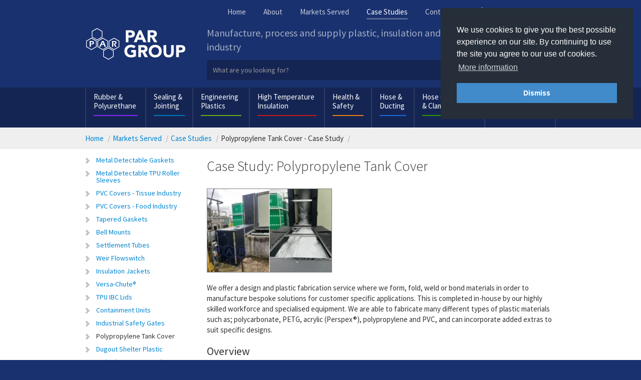

--- FILE ---
content_type: text/html; charset=utf-8
request_url: https://www.par-group.co.uk/markets-served/case-studies/polypropylene-tank-cover-case-study/
body_size: 11099
content:


<!DOCTYPE html>

<html lang="en">
<head><meta charset="utf-8" /><meta http-equiv="X-UA-Compatible" content="IE=edge" /><meta name="viewport" content="user-scalable=no, width=device-width, initial-scale=1, maximum-scale=1" /><title>
	Polypropylene Tank Cover | Case Study | PAR Group
</title>

    <!-- Preconnect to third party domains -->
    <link rel="preconnect" href="https://cdn.addsearch.com" /><link rel="preconnect" href="https://www.googletagmanager.com" crossorigin="" /><link rel="dns-prefetch" href="https://www.googletagmanager.com/" />

    <!-- Preload high priority elements -->
    <link rel="preload" as="font" href="/content/fonts/google-ssp/6xKydSBYKcSV-LCoeQqfX1RYOo3ik4zwlxdu.woff2" crossorigin="" /><link rel="preload" as="font" href="/content/fonts/google-ssp/6xK3dSBYKcSV-LCoeQqfX1RYOo3qOK7l.woff2" crossorigin="" /><link rel="preload" as="font" href="/content/fonts/google-ssp/6xKydSBYKcSV-LCoeQqfX1RYOo3i54rwlxdu.woff2" crossorigin="" /><link rel="preload" as="font" href="/content/fonts/google-ssp/6xKydSBYKcSV-LCoeQqfX1RYOo3ig4vwlxdu.woff2" crossorigin="" /><link rel="stylesheet" href="/content/fonts.min.css" /><link rel="stylesheet" href="/content/styles/bootstrap.min.css?v3.4.1" /><link rel="stylesheet" type="text/css" href="/content/mmenu/jquery.mhead.min.css" /><link href="/content/style.min.css?v1.08" rel="stylesheet" />
	<meta name="description" content="Engineers at a leading water treatment centre contacted PAR Group to discuss a solution for their failing insulation materials. The company had previous insulation installed. However, this could have been more effective due to its exposure to the elements. " />
<meta name="keywords" content="" />

    <meta property="og:image" content="https://www.par-group.co.uk/site-content/1/Images/recently-viewed-images/polyporpylene-tank-cover-rv.jpg" data-addsearch="no_crop" />

	<meta content="index,follow" name="robots" />
<!-- Google tag (gtag.js) -->
<script async src="https://www.googletagmanager.com/gtag/js?id=G-L9XBYKCEED"></script>
<script>
  window.dataLayer = window.dataLayer || [];
  function gtag(){dataLayer.push(arguments);}
  gtag('js', new Date());

  gtag('config', 'G-L9XBYKCEED');
</script>
<meta content="EE1D5A52213306A03324D66332F373F6" name="msvalidate.01" />
	
    
    



    <script src="/scripts/cookieconsent/cookieconsent.min.js" defer></script>

    
</head>
<body>
    <div id="page">
        <form method="post" action="/markets-served/case-studies/polypropylene-tank-cover-case-study/" onsubmit="javascript:return WebForm_OnSubmit();" id="form1">
<div class="aspNetHidden">
<input type="hidden" name="__EVENTTARGET" id="__EVENTTARGET" value="" />
<input type="hidden" name="__EVENTARGUMENT" id="__EVENTARGUMENT" value="" />
<input type="hidden" name="__VIEWSTATE" id="__VIEWSTATE" value="/wEPDwUENTM4MWRkyDV+Fk/piFLvZrLfrO6P6LZpx18=" />
</div>

<script type="text/javascript">
//<![CDATA[
var theForm = document.forms['form1'];
if (!theForm) {
    theForm = document.form1;
}
function __doPostBack(eventTarget, eventArgument) {
    if (!theForm.onsubmit || (theForm.onsubmit() != false)) {
        theForm.__EVENTTARGET.value = eventTarget;
        theForm.__EVENTARGUMENT.value = eventArgument;
        theForm.submit();
    }
}
//]]>
</script>


<script src="/WebResource.axd?d=kBZypeB3Fi6qOJPPh5qCuht4srUKvt4q7daDWP3BUb8cgylrXXqElh94Eh26x9SeAv0Pa3phx_Mc0h_b0&amp;t=638901577900000000" type="text/javascript"></script>

<script type="text/javascript">
    function runEncode() { 
        if (typeof Page_IsValid === 'undefined') { Page_IsValid = true }
        if (Page_IsValid) {
            $('[data-encode]').each(function () { 
                if ($(this).data('ckeditorInstance')) { 
                    $(this).ckeditorGet().setMode('wysiwyg');
                    $(this).ckeditorGet().destroy();
                }
                if ($(this).val().indexOf('===encoded===') == -1) {
                    $(this).val('===encoded===' + encodeURIComponent($(this).val())); 
                }
            });
        }
    }
</script>
<script src="/ScriptResource.axd?d=w7RM0slF05_w3BV9mGrWi2Rh4JFAB2PFpFYNgvWgq2HDpTu4wdp-AQUKUZiHxfIu8hAC2707_uBpwaGqU-Z_GHfFAA-NHjOp5gXfiiep6ueOHEsZhhA-bF2jHOAtnk3h1Qyxw-c6L_ZGtLL3Sb8ccN0Ymuw1&amp;t=5c0e0825" type="text/javascript"></script>
<script src="/ScriptResource.axd?d=7AMny8RDeNcP6pBiEJJ1GBmU39EyRd-mt23kMJ2PV4N0c8kkXt4CZbCvjpKcVXEeO1Wi6GcOohV4k8RVRsMgQUxfxXkHc-AssFn69OWqxLUgpJf51DjU4blj95_hxPVwgf_GrJzeXrTnU-xkMFwt6LwkQDAWp9Gu_dB2dg2&amp;t=5c0e0825" type="text/javascript"></script>
<script type="text/javascript">
//<![CDATA[
function WebForm_OnSubmit() {
runEncode();
return true;
}
//]]>
</script>

<div class="aspNetHidden">

	<input type="hidden" name="__VIEWSTATEGENERATOR" id="__VIEWSTATEGENERATOR" value="CA0B0334" />
</div>
            <script type="text/javascript">
//<![CDATA[
Sys.WebForms.PageRequestManager._initialize('ctl00$ctl00$ctl00$ScriptManager1', 'form1', ['tctl00$ctl00$ctl00$cphScaffoldContainer$cphContainer$cphContent1$ctl00$upContent','cphScaffoldContainer_cphContainer_cphContent1_ctl00_upContent','tctl00$ctl00$ctl00$cphScaffoldContainer$cphFooter$cphContent10$ctl00$upContent','cphScaffoldContainer_cphFooter_cphContent10_ctl00_upContent','tctl00$ctl00$ctl00$cphScaffoldContainer$cphContainer$cphContent2$ctl00$upContent','cphScaffoldContainer_cphContainer_cphContent2_ctl00_upContent'], [], [], 90, 'ctl00$ctl00$ctl00');
//]]>
</script>


            
	

	<!-- START HEADER SECTION -->
    <div id="cphScaffoldContainer_SiteHeader_MobileNav_pnlMobileMenu">
	
    <nav id="mobile-menu">
        <ul>
            <li class=" mobile-menu-show"><a href="/" class=""  rel="home" target="_self">Home </a></li><li class=" nav1"><a href="/rubber-and-polyurethane/" class=""   target="_self">Rubber & Polyurethane </a><ul class=""><li class="  nav1"><a href="/rubber-and-polyurethane/rubber-moulding/" class=""   target="_self">Rubber Moulding </a></li><li class="  nav1"><a href="/rubber-and-polyurethane/rubber-extrusions-and-profiles/" class=""   target="_self">Rubber Extrusions & Profiles </a></li><li class="  nav1"><a href="/rubber-and-polyurethane/silicone-extrusions/" class=""   target="_self">Silicone Extrusions </a></li><li class="  nav1"><a href="/rubber-and-polyurethane/silicone-engineering/" class=""   target="_self">Silicone Engineering </a></li><li class="  nav1"><a href="/rubber-and-polyurethane/polyurethane-engineering/" class=""   target="_self">Polyurethane Engineering </a></li><li class="  nav1"><a href="/rubber-and-polyurethane/flexible-connections/" class=""   target="_self">Flexible Connections </a></li><li class="  nav1"><a href="/rubber-and-polyurethane/bellows/" class=""   target="_self">Bellows </a></li><li class="  nav1"><a href="/rubber-and-polyurethane/roller-and-wheel-coatings/" class=""   target="_self">Roller & Wheel Coatings </a></li><li class="  nav1"><a href="/sealing-and-jointing/rubber-sheeting/" class=""   target="_self">Rubber Sheeting </a></li><li class="  nav1"><a href="/rubber-and-polyurethane/rubber-and-polyurethane-machining/" class=""   target="_self">Rubber & Polyurethane Machining </a></li><li class="  nav1"><a href="/rubber-and-polyurethane/conveyor-belting/" class=""   target="_self">Conveyor Belting </a></li><li class="  nav1"><a href="/rubber-and-polyurethane/expansion-joints/" class=""   target="_self">Expansion Joints </a></li><li class="  nav1"><a href="/rubber-and-polyurethane/pipe-line-cleaning-pigs/" class=""   target="_self">Pipeline Cleaning Pigs </a></li><li class="  nav1"><a href="/rubber-and-polyurethane/suction-cups/" class=""   target="_self">Suction Cups </a></li><li class="  nav1"><a href="/rubber-and-polyurethane/flexible-connections/polyurethane-sleeves/" class=""   target="_self">Versa-chute® </a></li></ul></li><li class=" nav2"><a href="/sealing-and-jointing/" class=""   target="_self">Sealing & Jointing </a><ul class=""><li class="  nav2"><a href="/sealing-and-jointing/gaskets/" class=""   target="_self">Gaskets </a></li><li class="  nav2"><a href="/sealing-and-jointing/rubber-sheeting/" class=""   target="_self">Rubber Sheeting </a></li><li class="  nav2"><a href="/sealing-and-jointing/sponge-sheeting/" class=""   target="_self">Sponge Sheeting </a></li><li class="  nav2"><a href="/sealing-and-jointing/specialist-gaskets-and-seals/" class=""   target="_self">Specialist Gaskets & Seals </a></li><li class="  nav2"><a href="/sealing-and-jointing/klinger-gasket-materials/" class=""   target="_self">Klinger Gasket Materials </a></li><li class="  nav2"><a href="/sealing-and-jointing/flexitallic-gasket-materials/" class=""   target="_self">Flexitallic Gasket Materials </a></li><li class="  nav2"><a href="/sealing-and-jointing/gylon-gasket-materials/" class=""   target="_self">GYLON® Gasket Materials </a></li><li class="  nav2"><a href="/sealing-and-jointing/graphite-gasket-materials/" class=""   target="_self">Graphite Gasket Materials </a></li><li class="  nav2"><a href="/sealing-and-jointing/ptfe-gasket-materials/" class=""   target="_self">PTFE Gasket Materials </a></li><li class="  nav2"><a href="/sealing-and-jointing/pump-and-valve-packing/" class=""   target="_self">Pump and Valve Packing </a></li><li class="  nav2"><a href="/sealing-and-jointing/o-rings-and-mechanical-seals/" class=""   target="_self">O-Rings and Mechanical Seals </a></li><li class="  nav2"><a href="/sealing-and-jointing/other-gasket-materials/" class=""   target="_self">Other Gasket Materials </a></li><li class="  nav2"><a href="/sealing-and-jointing/rubber-and-sponge-cord/" class=""   target="_self">Rubber and Sponge Cord </a></li><li class="  nav2"><a href="/sealing-and-jointing/tico-anti-vibration-mounts/" class=""   target="_self">TICO Anti-Vibration Mounts </a></li></ul></li><li class=" nav3"><a href="/engineering-plastics/" class=""   target="_self">Engineering Plastics </a><ul class=""><li class="  nav3"><a href="/engineering-plastics/plastic-sheet/" class=""   target="_self">Plastic Sheet </a></li><li class="  nav3"><a href="/engineering-plastics/plastic-rod/" class=""   target="_self">Plastic Rod </a></li><li class="  nav3"><a href="/engineering-plastics/plastic-tube/" class=""   target="_self">Plastic Tube </a></li><li class="  nav3"><a href="/engineering-plastics/plastic-machining/" class=""   target="_self">Plastic Machining </a></li><li class="  nav3"><a href="/engineering-plastics/plastic-fabrication/" class=""   target="_self">Plastic Fabrication </a></li><li class="  nav3"><a href="/engineering-plastics/wear-strips/" class=""   target="_self">Wear Strips </a></li><li class="  nav3"><a href="/engineering-plastics/nylon-casting/" class=""   target="_self">Nylon Casting </a></li><li class="  nav3"><a href="/engineering-plastics/shadow-boards/" class=""   target="_self">Shadow Boards </a></li><li class="  nav3"><a href="/engineering-plastics/plastic-coating/" class=""   target="_self">Plastic Coating </a></li><li class="  nav3"><a href="/engineering-plastics/plastic-parts/" class=""   target="_self">Plastic Parts </a></li><li class="  nav3"><a href="/engineering-plastics/plastic-chopping-boards/" class=""   target="_self">Plastic Chopping Boards </a></li></ul></li><li class=" nav4"><a href="/high-temperature-insulation/" class=""   target="_self">High Temperature Insulation </a><ul class=""><li class="  nav4"><a href="/high-temperature-insulation/coated-glass-cloths/" class=""   target="_self">Coated Glass Cloths </a></li><li class="  nav4"><a href="/high-temperature-insulation/brake-lining-materials/" class=""   target="_self">Brake Lining Materials </a></li><li class="  nav4"><a href="/high-temperature-insulation/industrial-laminates/" class=""   target="_self">Industrial Laminates </a></li><li class="  nav4"><a href="/high-temperature-insulation/hose-and-cable-sleeving/" class=""   target="_self">Hose and Cable Sleeving </a></li><li class="  nav4"><a href="/high-temperature-insulation/insulation-boards/" class=""   target="_self">Insulation Boards </a></li><li class="  nav4"><a href="/high-temperature-insulation/ceramic-and-glass-fibre/" class=""   target="_self">Ceramic and Glass Fibre </a></li><li class="  nav4"><a href="/high-temperature-insulation/energy-insulation-materials/" class=""   target="_self">Energy Insulation Materials </a></li><li class="  nav4"><a href="/high-temperature-insulation/insulation-jackets/" class=""   target="_self">Insulation Jackets </a></li><li class="  nav4"><a href="/high-temperature-insulation/aramid-fibre/" class=""   target="_self">Aramid Fibre </a></li><li class="  nav4"><a href="/high-temperature-insulation/insulation-blankets/" class=""   target="_self">Insulation Blankets </a></li><li class="  nav4"><a href="/high-temperature-insulation/graphite/" class=""   target="_self">Graphite </a></li></ul></li><li class=" nav5"><a href="/health-and-safety/" class=""   target="_self">Health & Safety </a><ul class=""><li class="  nav5"><a href="/health-and-safety/flexible-door-curtain/" class=""   target="_self">Flexible Door Curtain </a></li><li class="  nav5"><a href="/health-and-safety/impact-protection/" class=""   target="_self">Impact Protection </a></li><li class="  nav5"><a href="/health-and-safety/grp-anti-slip-flooring/" class=""   target="_self">GRP Anti-Slip Flooring </a></li><li class="  nav5"><a href="/health-and-safety/flooring-and-matting/" class=""   target="_self">Flooring & Matting </a></li><li class="  nav5"><a href="/health-and-safety/intrepid-self-closing-industrial-safety-gates/" class=""   target="_self">Intrepid Self-Closing Industrial Safety Gates </a></li><li class="  nav5"><a href="/health-and-safety/traffic-management/" class=""   target="_self">Traffic Management </a></li><li class="  nav5"><a href="/health-and-safety/brush-strip-sections/" class=""   target="_self">Brush Strip Sections </a></li><li class="  nav5"><a href="/health-and-safety/pvc-covers/" class=""   target="_self">PVC Covers </a></li><li class="  nav5"><a href="/health-and-safety/hygienic-wall-cladding/" class=""   target="_self">Hygienic Wall Cladding </a></li><li class="  nav5"><a href="/health-and-safety/crash-doors/" class=""   target="_self">Crash Doors </a></li><li class="  nav5"><a href="/health-and-safety/flymesh-and-window-film/" class=""   target="_self">Flymesh & Window Film </a></li><li class="  nav5"><a href="/health-and-safety/fire-protection/" class=""   target="_self">Fire Protection </a></li><li class="  nav5"><a href="/health-and-safety/safety-signs/" class=""   target="_self">Bespoke Safety Signs </a></li><li class="  nav5"><a href="/health-and-safety/health-and-safety-tapes/" class=""   target="_self">Health & Safety Tapes </a></li><li class="  nav5"><a href="/health-and-safety/sound-proofing/" class=""   target="_self">Sound Proofing </a></li><li class="  nav5"><a href="/health-and-safety/grp-engineering/" class=""   target="_self">GRP Engineering </a></li><li class="  nav5"><a href="/health-and-safety/grit-bins/" class=""   target="_self">Grit Bins </a></li></ul></li><li class=" nav6"><a href="/hose-and-ducting/" class=""   target="_self">Hose & Ducting </a><ul class=""><li class="  nav6"><a href="/hose-and-ducting/braided-hose/" class=""   target="_self">Braided Hose </a></li><li class="  nav6"><a href="/hose-and-ducting/vacuum-hose/" class=""   target="_self">Vacuum Hose </a></li><li class="  nav6"><a href="/hose-and-ducting/suction-and-delivery-hose/" class=""   target="_self">Suction & Delivery Hose </a></li><li class="  nav6"><a href="/hose-and-ducting/fire-hose-layflat-hose/" class=""   target="_self">Fire Hose (Layflat Hose) </a></li><li class="  nav6"><a href="/hose-and-ducting/rubber-hose/" class=""   target="_self">Rubber Hose </a></li><li class="  nav6"><a href="/hose-and-ducting/flexible-ducting/" class=""   target="_self">Flexible Ducting </a></li><li class="  nav6"><a href="/hose-and-ducting/flexible-tubing/" class=""   target="_self">Flexible Tubing </a></li><li class="  nav6"><a href="/hose-and-ducting/hose-assemblies/" class=""   target="_self">Hose Assemblies </a></li><li class="  nav6"><a href="/hose-and-ducting/protective-hose-covers/" class=""   target="_self">Protective Hose Covers </a></li><li class="  nav6"><a href="/hose-and-ducting/dual-containment-hose/" class=""   target="_self">Dual Containment Hose </a></li><li class="  nav6"><a href="/hose-and-ducting/hose-reels/" class=""   target="_self">Hose Reels </a></li><li class="  nav6"><a href="/hose-and-ducting/phthalate-free-bio-hose/" class=""   target="_self">Phthalate Free Bio Hose </a></li><li class="  nav6"><a href="/hose-and-ducting/non-toxic-food-quality-hose/" class=""   target="_self">Non-Toxic Food Quality Hose </a></li><li class="  nav6"><a href="/hose-and-ducting/hose-selection-advice/" class=""   target="_self">Hose Selection Advice </a></li></ul></li><li class=" nav7"><a href="/hose-couplings-and-clamps/" class=""   target="_self">Hose Couplings & Clamps </a><ul class=""><li class="  nav7"><a href="/hose-couplings-and-clamps/camlock-cam-and-groove-couplings/" class=""   target="_self">Camlock Cam & Groove Couplings </a></li><li class="  nav7"><a href="/hose-couplings-and-clamps/hygienic-fittings/" class=""   target="_self">Hygienic Fittings </a></li><li class="  nav7"><a href="/hose-couplings-and-clamps/suction-and-delivery-couplings/" class=""   target="_self">Suction and Delivery Couplings </a></li><li class="  nav7"><a href="/hose-couplings-and-clamps/bauer-couplings/" class=""   target="_self">Bauer Couplings </a></li><li class="  nav7"><a href="/hose-couplings-and-clamps/hose-clamps-and-hose-clips/" class=""   target="_self">Hose Clamps & Hose Clips </a></li><li class="  nav7"><a href="/hose-couplings-and-clamps/storz-couplings/" class=""   target="_self">Storz Couplings </a></li><li class="  nav7"><a href="/hose-couplings-and-clamps/din-hose-couplings/" class=""   target="_self">DIN Hose Couplings </a></li><li class="  nav7"><a href="/hose-couplings-and-clamps/fire-hose-couplings/" class=""   target="_self">Fire Hose Couplings </a></li><li class="  nav7"><a href="/hose-couplings-and-clamps/air-and-water-guns/" class=""   target="_self">Air & Water Guns </a></li><li class="  nav7"><a href="/hose-couplings-and-clamps/morris-and-eurac-couplings/" class=""   target="_self">Morris & Eurac Couplings </a></li><li class="  nav7"><a href="/hose-couplings-and-clamps/steam-couplings/" class=""   target="_self">Steam Couplings </a></li><li class="  nav7"><a href="/hose-couplings-and-clamps/air-and-water-couplings/" class=""   target="_self">Air & Water Couplings </a></li><li class="  nav7"><a href="/hose-couplings-and-clamps/oxyacetylene-brass-fittings/" class=""   target="_self">Oxyacetylene Brass Fittings </a></li><li class="  nav7"><a href="/hose-couplings-and-clamps/shotblast-couplings/" class=""   target="_self">Shotblast Couplings </a></li><li class="  nav7"><a href="/hose-couplings-and-clamps/quick-release-couplings/" class=""   target="_self">Quick Release Couplings </a></li><li class="  nav7"><a href="/hose-couplings-and-clamps/emco-wheaton-dry-break/" class=""   target="_self">Emco Wheaton DRY-BREAK </a></li><li class="  nav7"><a href="/hose-couplings-and-clamps/industrial-valves/" class=""   target="_self">Industrial Valves </a></li></ul></li><li class=" nav8"><a href="/general-consumables/" class=""   target="_self">General Consumables </a><ul class=""><li class="  nav8"><a href="/general-consumables/threaded-pipe-fittings/" class=""   target="_self">Threaded Pipe Fittings </a></li><li class="  nav8"><a href="/general-consumables/plastic-pipework-and-fittings/" class=""   target="_self">Plastic Pipework & Fittings </a></li><li class="  nav8"><a href="/general-consumables/filters/" class=""   target="_self">Filters </a></li><li class="  nav8"><a href="/general-consumables/industrial-fabrics/" class=""   target="_self">Industrial Fabrics </a></li><li class="  nav8"><a href="/general-consumables/custom-brushes/" class=""   target="_self">Custom Brushes </a></li><li class="  nav8"><a href="/general-consumables/poly-film-products/" class=""   target="_self">Poly Film Products </a></li><li class="  nav8"><a href="/general-consumables/adhesives/" class=""   target="_self">Adhesives </a></li><li class="  nav8"><a href="/general-consumables/self-adhesive-sheeting/" class=""   target="_self">Self Adhesive Sheeting </a></li><li class="  nav8"><a href="/general-consumables/wheels-and-castors/" class=""   target="_self">Wheels & Castors </a></li><li class="  nav8"><a href="/general-consumables/industrial-tapes/" class=""   target="_self">Industrial Tapes </a></li><li class="  nav8"><a href="/general-consumables/vacuum-cleaning-tools/" class=""   target="_self">Vacuum Cleaning Tools </a></li><li class="  nav8"><a href="/general-consumables/pipe-stoppers/" class=""   target="_self">Pipe Stoppers </a></li><li class="  nav8"><a href="/general-consumables/metal-detectable-cable-ties/" class=""   target="_self">Metal Detectable Cable Ties </a></li><li class="  nav8"><a href="/general-consumables/metal-detectable-shovels/" class=""   target="_self">Metal Detectable Shovels </a></li><li class="  nav8"><a href="/general-consumables/lead-vinyl-sheet/" class=""   target="_self">Lead Vinyl Sheet </a></li></ul></li><li class=" mobile-menu-show"><a href="/about/" class=""   target="_self">About </a><ul class=""><li class="  mobile-menu-show"><a href="/about/our-services/" class=""   target="_self">Our Services </a></li><li class="  mobile-menu-show"><a href="/about/history-of-par-group/" class=""   target="_self">History of PAR Group </a></li><li class="  mobile-menu-show"><a href="/about/aquarius-plastics-ltd/" class=""   target="_self">Aquarius Plastics Ltd </a></li><li class="  mobile-menu-show"><a href="/about/iac-plastics/" class=""   target="_self">IAC Plastics </a></li><li class="  mobile-menu-show"><a href="/about/mountford-rubber-and-plastics-ltd/" class=""   target="_self">Mountford Rubber & Plastics Ltd </a></li><li class="  mobile-menu-show"><a href="/about/community-and-sponsorship/" class=""   target="_self">Community & Sponsorship </a></li><li class="  mobile-menu-show"><a href="/about/code-of-conduct/" class=""   target="_self">Code of Conduct </a></li><li class="  mobile-menu-show"><a href="/about/environmental-and-sustainability/" class=""   target="_self">Environmental & Sustainability </a></li><li class="  mobile-menu-show"><a href="/about/anti-slavery-and-human-trafficking/" class=""   target="_self">Anti-Slavery & Human Trafficking </a></li><li class="  mobile-menu-show"><a href="/about/conditions-of-sale/" class=""   target="_self">Conditions of Sale </a></li><li class="  mobile-menu-show"><a href="/about/conditions-of-purchase/" class=""   target="_self">Conditions of Purchase </a></li><li class="  mobile-menu-show"><a href="/about/privacy-notice/" class=""   target="_self">Privacy Notice </a></li><li class="  mobile-menu-show"><a href="/about/disclaimer/" class=""   target="_self">Disclaimer </a></li></ul></li><li class=" mobile-menu-show"><a href="/contact/" class=""   target="_self">Contact </a><ul class=""><li class="  mobile-menu-show"><a href="/contact/recruitment/" class=""   target="_self">Recruitment </a></li><li class="  mobile-menu-show"><a href="/contact/feedback/" class=""   target="_self">Feedback </a></li></ul></li><li class=" mobile-menu-show Selected HighlightSelected"><a href="/markets-served/" class=""   target="_self">Markets Served </a><ul class=""><li class="  mobile-menu-show Selected HighlightSelected"><a href="/markets-served/case-studies/" class=""   target="_self">Case Studies </a></li><li class="  mobile-menu-show"><a href="/markets-served/winter-products/" class=""   target="_self">Winter Products </a></li><li class="  mobile-menu-show"><a href="/markets-served/metal-detectable-products/" class=""   target="_self">Metal Detectable Products </a></li><li class="  mobile-menu-show"><a href="/markets-served/aerospace-engineering/" class=""   target="_self">Aerospace Engineering </a></li><li class="  mobile-menu-show"><a href="/markets-served/farming-and-agricultural/" class=""   target="_self">Farming and Agricultural </a></li><li class="  mobile-menu-show"><a href="/markets-served/brewing-and-beverage/" class=""   target="_self">Brewing and Beverage </a></li><li class="  mobile-menu-show"><a href="/markets-served/building-and-construction/" class=""   target="_self">Building and Construction </a></li><li class="  mobile-menu-show"><a href="/markets-served/chemical-processing/" class=""   target="_self">Chemical Processing </a></li><li class="  mobile-menu-show"><a href="/markets-served/food-drink-and-pharmaceutical/" class=""   target="_self">Food, Drink and Pharmaceutical </a></li><li class="  mobile-menu-show"><a href="/markets-served/health-and-safety/" class=""   target="_self">Health and Safety </a></li><li class="  mobile-menu-show"><a href="/markets-served/high-performance-motorsports/" class=""   target="_self">High Performance Motorsports </a></li><li class="  mobile-menu-show"><a href="/markets-served/metals-and-foundry/" class=""   target="_self">Metals and Foundry </a></li><li class="  mobile-menu-show"><a href="/markets-served/mining-and-quarrying/" class=""   target="_self">Mining and Quarrying </a></li><li class="  mobile-menu-show"><a href="/markets-served/power-generation/" class=""   target="_self">Power Generation </a></li><li class="  mobile-menu-show"><a href="/markets-served/theme-parks-and-leisure/" class=""   target="_self">Theme Parks and Leisure </a></li><li class="  mobile-menu-show"><a href="/markets-served/warehousing-and-distribution/" class=""   target="_self">Warehousing and Distribution </a></li><li class="  mobile-menu-show"><a href="/markets-served/water-authorities/" class=""   target="_self">Water Authorities </a></li><li class="  mobile-menu-show"><a href="/markets-served/wood-processing/" class=""   target="_self">Wood Processing </a></li><li class="  mobile-menu-show"><a href="/markets-served/waste-and-recycling/" class=""   target="_self">Waste and Recycling </a></li><li class="  mobile-menu-show"><a href="/markets-served/paper-and-board/" class=""   target="_self">Paper and Board </a></li><li class="  mobile-menu-show"><a href="/markets-served/printing-and-publishing/" class=""   target="_self">Printing and Publishing </a></li><li class="  mobile-menu-show"><a href="/markets-served/domestic-gardening/" class=""   target="_self">Domestic Gardening </a></li></ul></li><li class=" mobile-menu-show"><a href="/markets-served/case-studies/" class=""   target="_self">Case Studies </a></li>
        </ul>
    </nav>

</div>



<nav id="contact-menu">
    <div>
        <h3 class="contact-menu-header">Contact Us
                <span class="close-button"><i class="fa fa-times-circle" aria-hidden="true"></i></span>
        </h3>
        <div class="contact-us phone-us">
            <h4>Phone us</h4>
            <ul>
                <li class="numbers"><strong>Preston</strong><br>
                    <a href="tel:+4401257 248369">+44 (0) 1257 248369</a></li>
                <li class="numbers"><strong>Manchester, Yorkshire & Overseas</strong><br>
                    <a href="tel:+4401706 363790">+44 (0) 1706 363790</a></li>
            </ul>
        </div>
        <div class="contact-us email-us">
            <h4>Email us</h4>
            <ul class="">
                <li class="numbers"><a href="mailto:prestonsales@par-group.co.uk"><strong>Preston Customers</strong><br>
                    prestonsales@par-group.co.uk</a></li>
                <li class="numbers"><a href="mailto:manchestersales@par-group.co.uk"><strong>Manchester &amp; Yorkshire Customers</strong><br>
                    manchestersales@par-group.co.uk</a></li>
                <li class="numbers"><a href="mailto:sales@par-group.co.uk"><strong>Other UK Customers</strong><br>
                    sales@par-group.co.uk</a></li>
                <li class="numbers"><a href="mailto:exportsales@par-group.co.uk?subject=(please include your VAT registration number)"><strong>Overseas Customers</strong><br>
                    exportsales@par-group.co.uk</a></li>
            </ul>
        </div>
    </div>
</nav>


<div class="">
    <header class="main-header">

        <div class="container">
            <div class="row">
                <div class="col-xs-12 col-sm-12 col-md-3">
                    <div class="logo hidden-xs hidden-sm">
                        <a href="/">
                            <img src="/content/images/par-logo-group.svg" alt="PAR Group" title="PAR Group" decoding="async" width="200" height="68"></a>
                    </div>
                </div>
                <div class="col-xs-12 col-sm-12 col-md-9">
                    <div class="header-top">
                        <nav class="top-nav hidden-xs hidden-sm">
                            

<ul>
    <li><a id="cphScaffoldContainer_SiteHeader_TopNav_hlHome" href="/">Home</a></li>
    <li><a id="cphScaffoldContainer_SiteHeader_TopNav_hlAbout" href="/about/">About</a></li>
    <li><a id="cphScaffoldContainer_SiteHeader_TopNav_hlMarketsServed" href="/markets-served/">Markets Served</a></li>
    <li><a id="cphScaffoldContainer_SiteHeader_TopNav_hlCaseStudies" class="active" href="/markets-served/case-studies/">Case Studies</a></li>
    <li><a id="cphScaffoldContainer_SiteHeader_TopNav_hlContact" href="/contact/">Contact</a></li>
</ul>

                        </nav>
                        <ul class="contact-button phone-us hidden-xs hidden-sm">
                            <li><a href="#contact-menu">Phone us / Email us</a>
                            </li>
                        </ul>
                    </div>

                    <div class="strap hidden-xs hidden-sm">Manufacture, process and supply plastic, insulation and rubber products to industry</div>

                    <div id="mobile-header-container" class="mh-head  ">
                        <span class="mh-btns-left">
                            <a id="mobile-nav-icon" class="" href="#mobile-menu">
                                <svg xmlns="http://www.w3.org/2000/svg" viewBox="0 0 448 512">
                                    <path fill="white" d="M16 132h416c8.837 0 16-7.163 16-16V76c0-8.837-7.163-16-16-16H16C7.163 60 0 67.163 0 76v40c0 8.837 7.163 16 16 16zm0 160h416c8.837 0 16-7.163 16-16v-40c0-8.837-7.163-16-16-16H16c-8.837 0-16 7.163-16 16v40c0 8.837 7.163 16 16 16zm0 160h416c8.837 0 16-7.163 16-16v-40c0-8.837-7.163-16-16-16H16c-8.837 0-16 7.163-16 16v40c0 8.837 7.163 16 16 16z" />
                                </svg>
                            </a>
                        </span>
                        <span class="mh-centerlogo">
                            <a href="/">
                                <img src="/content/images/par-logo-group.svg" alt="PAR Group" title="PAR Group" decoding="async" width="117" height="40"></a>
                        </span>
                        <span class="mh-btns-right">
                            <a class="" href="#contact-menu">
                                <img src="/content/images/icon-phone-email.svg" alt="Contact us" width="24" height="20" />
                            </a>
                        </span>
                    </div>
                    <div id="mobile-strap-container" class="">
                        <div class="straptext hidden-sm">Plastic, insulation and rubber products</div>
                        <div class="straptext hidden-xs">Manufacture, process and supply plastic, insulation and rubber products to industry</div>
                    </div>
                    <div id="mobile-search-container" class="">
                        <div class="search">
                            

<div class="" id="search-input-container">
    <input id="txtSearchTerm" type="text" name="description" placeholder="What are you looking for?" class="form-control group-search-text" autocomplete="off" spellcheck="false" data-addsearch-id="asw_01" />
    <a id="btnSearch" class="btn btn-primary submit"><i class="fa fa-search" aria-hidden="true"></i></a>
</div>


                        </div>
                    </div>
                </div>
            </div>
        </div>

        <nav class="main-nav-container hidden-xs hidden-sm">
            <div class="container">
                
<ul class="main-nav sf-menu clearfix"><li class=" nav1"><a href="/rubber-and-polyurethane/" class=""   target="_self">Rubber & Polyurethane </a><ul class=""><li class=" "><a href="/rubber-and-polyurethane/rubber-moulding/" class=""   target="_self">Rubber Moulding </a></li><li class=" "><a href="/rubber-and-polyurethane/rubber-extrusions-and-profiles/" class=""   target="_self">Rubber Extrusions & Profiles </a></li><li class=" "><a href="/rubber-and-polyurethane/silicone-extrusions/" class=""   target="_self">Silicone Extrusions </a></li><li class=" "><a href="/rubber-and-polyurethane/silicone-engineering/" class=""   target="_self">Silicone Engineering </a></li><li class=" "><a href="/rubber-and-polyurethane/polyurethane-engineering/" class=""   target="_self">Polyurethane Engineering </a></li><li class=" "><a href="/rubber-and-polyurethane/flexible-connections/" class=""   target="_self">Flexible Connections </a></li><li class=" "><a href="/rubber-and-polyurethane/bellows/" class=""   target="_self">Bellows </a></li><li class=" "><a href="/rubber-and-polyurethane/roller-and-wheel-coatings/" class=""   target="_self">Roller & Wheel Coatings </a></li><li class=" "><a href="/sealing-and-jointing/rubber-sheeting/" class=""   target="_self">Rubber Sheeting </a></li><li class=" "><a href="/rubber-and-polyurethane/rubber-and-polyurethane-machining/" class=""   target="_self">Rubber & Polyurethane Machining </a></li><li class=" "><a href="/rubber-and-polyurethane/conveyor-belting/" class=""   target="_self">Conveyor Belting </a></li><li class=" "><a href="/rubber-and-polyurethane/expansion-joints/" class=""   target="_self">Expansion Joints </a></li><li class=" "><a href="/rubber-and-polyurethane/pipe-line-cleaning-pigs/" class=""   target="_self">Pipeline Cleaning Pigs </a></li><li class=" "><a href="/rubber-and-polyurethane/suction-cups/" class=""   target="_self">Suction Cups </a></li><li class=" "><a href="/rubber-and-polyurethane/flexible-connections/polyurethane-sleeves/" class=""   target="_self">Versa-chute® </a></li></ul></li><li class=" nav2"><a href="/sealing-and-jointing/" class=""   target="_self">Sealing & Jointing </a><ul class=""><li class=" "><a href="/sealing-and-jointing/gaskets/" class=""   target="_self">Gaskets </a></li><li class=" "><a href="/sealing-and-jointing/rubber-sheeting/" class=""   target="_self">Rubber Sheeting </a></li><li class=" "><a href="/sealing-and-jointing/sponge-sheeting/" class=""   target="_self">Sponge Sheeting </a></li><li class=" "><a href="/sealing-and-jointing/specialist-gaskets-and-seals/" class=""   target="_self">Specialist Gaskets & Seals </a></li><li class=" "><a href="/sealing-and-jointing/klinger-gasket-materials/" class=""   target="_self">Klinger Gasket Materials </a></li><li class=" "><a href="/sealing-and-jointing/flexitallic-gasket-materials/" class=""   target="_self">Flexitallic Gasket Materials </a></li><li class=" "><a href="/sealing-and-jointing/gylon-gasket-materials/" class=""   target="_self">GYLON® Gasket Materials </a></li><li class=" "><a href="/sealing-and-jointing/graphite-gasket-materials/" class=""   target="_self">Graphite Gasket Materials </a></li><li class=" "><a href="/sealing-and-jointing/ptfe-gasket-materials/" class=""   target="_self">PTFE Gasket Materials </a></li><li class=" "><a href="/sealing-and-jointing/pump-and-valve-packing/" class=""   target="_self">Pump and Valve Packing </a></li><li class=" "><a href="/sealing-and-jointing/o-rings-and-mechanical-seals/" class=""   target="_self">O-Rings and Mechanical Seals </a></li><li class=" "><a href="/sealing-and-jointing/other-gasket-materials/" class=""   target="_self">Other Gasket Materials </a></li><li class=" "><a href="/sealing-and-jointing/rubber-and-sponge-cord/" class=""   target="_self">Rubber and Sponge Cord </a></li><li class=" "><a href="/sealing-and-jointing/tico-anti-vibration-mounts/" class=""   target="_self">TICO Anti-Vibration Mounts </a></li></ul></li><li class=" nav3"><a href="/engineering-plastics/" class=""   target="_self">Engineering Plastics </a><ul class=""><li class=" "><a href="/engineering-plastics/plastic-sheet/" class=""   target="_self">Plastic Sheet </a></li><li class=" "><a href="/engineering-plastics/plastic-rod/" class=""   target="_self">Plastic Rod </a></li><li class=" "><a href="/engineering-plastics/plastic-tube/" class=""   target="_self">Plastic Tube </a></li><li class=" "><a href="/engineering-plastics/plastic-machining/" class=""   target="_self">Plastic Machining </a></li><li class=" "><a href="/engineering-plastics/plastic-fabrication/" class=""   target="_self">Plastic Fabrication </a></li><li class=" "><a href="/engineering-plastics/wear-strips/" class=""   target="_self">Wear Strips </a></li><li class=" "><a href="/engineering-plastics/nylon-casting/" class=""   target="_self">Nylon Casting </a></li><li class=" "><a href="/engineering-plastics/shadow-boards/" class=""   target="_self">Shadow Boards </a></li><li class=" "><a href="/engineering-plastics/plastic-coating/" class=""   target="_self">Plastic Coating </a></li><li class=" "><a href="/engineering-plastics/plastic-parts/" class=""   target="_self">Plastic Parts </a></li><li class=" "><a href="/engineering-plastics/plastic-chopping-boards/" class=""   target="_self">Plastic Chopping Boards </a></li></ul></li><li class=" nav4"><a href="/high-temperature-insulation/" class=""   target="_self">High Temperature Insulation </a><ul class=""><li class=" "><a href="/high-temperature-insulation/coated-glass-cloths/" class=""   target="_self">Coated Glass Cloths </a></li><li class=" "><a href="/high-temperature-insulation/brake-lining-materials/" class=""   target="_self">Brake Lining Materials </a></li><li class=" "><a href="/high-temperature-insulation/industrial-laminates/" class=""   target="_self">Industrial Laminates </a></li><li class=" "><a href="/high-temperature-insulation/hose-and-cable-sleeving/" class=""   target="_self">Hose and Cable Sleeving </a></li><li class=" "><a href="/high-temperature-insulation/insulation-boards/" class=""   target="_self">Insulation Boards </a></li><li class=" "><a href="/high-temperature-insulation/ceramic-and-glass-fibre/" class=""   target="_self">Ceramic and Glass Fibre </a></li><li class=" "><a href="/high-temperature-insulation/energy-insulation-materials/" class=""   target="_self">Energy Insulation Materials </a></li><li class=" "><a href="/high-temperature-insulation/insulation-jackets/" class=""   target="_self">Insulation Jackets </a></li><li class=" "><a href="/high-temperature-insulation/aramid-fibre/" class=""   target="_self">Aramid Fibre </a></li><li class=" "><a href="/high-temperature-insulation/insulation-blankets/" class=""   target="_self">Insulation Blankets </a></li><li class=" "><a href="/high-temperature-insulation/graphite/" class=""   target="_self">Graphite </a></li></ul></li><li class=" nav5"><a href="/health-and-safety/" class=""   target="_self">Health & Safety </a><ul class=""><li class=" "><a href="/health-and-safety/flexible-door-curtain/" class=""   target="_self">Flexible Door Curtain </a></li><li class=" "><a href="/health-and-safety/impact-protection/" class=""   target="_self">Impact Protection </a></li><li class=" "><a href="/health-and-safety/grp-anti-slip-flooring/" class=""   target="_self">GRP Anti-Slip Flooring </a></li><li class=" "><a href="/health-and-safety/flooring-and-matting/" class=""   target="_self">Flooring & Matting </a></li><li class=" "><a href="/health-and-safety/intrepid-self-closing-industrial-safety-gates/" class=""   target="_self">Intrepid Self-Closing Industrial Safety Gates </a></li><li class=" "><a href="/health-and-safety/traffic-management/" class=""   target="_self">Traffic Management </a></li><li class=" "><a href="/health-and-safety/brush-strip-sections/" class=""   target="_self">Brush Strip Sections </a></li><li class=" "><a href="/health-and-safety/pvc-covers/" class=""   target="_self">PVC Covers </a></li><li class=" "><a href="/health-and-safety/hygienic-wall-cladding/" class=""   target="_self">Hygienic Wall Cladding </a></li><li class=" "><a href="/health-and-safety/crash-doors/" class=""   target="_self">Crash Doors </a></li><li class=" "><a href="/health-and-safety/flymesh-and-window-film/" class=""   target="_self">Flymesh & Window Film </a></li><li class=" "><a href="/health-and-safety/fire-protection/" class=""   target="_self">Fire Protection </a></li><li class=" "><a href="/health-and-safety/safety-signs/" class=""   target="_self">Bespoke Safety Signs </a></li><li class=" "><a href="/health-and-safety/health-and-safety-tapes/" class=""   target="_self">Health & Safety Tapes </a></li><li class=" "><a href="/health-and-safety/sound-proofing/" class=""   target="_self">Sound Proofing </a></li><li class=" "><a href="/health-and-safety/grp-engineering/" class=""   target="_self">GRP Engineering </a></li><li class=" "><a href="/health-and-safety/grit-bins/" class=""   target="_self">Grit Bins </a></li></ul></li><li class=" nav6"><a href="/hose-and-ducting/" class=""   target="_self">Hose & Ducting </a><ul class=""><li class=" "><a href="/hose-and-ducting/braided-hose/" class=""   target="_self">Braided Hose </a></li><li class=" "><a href="/hose-and-ducting/vacuum-hose/" class=""   target="_self">Vacuum Hose </a></li><li class=" "><a href="/hose-and-ducting/suction-and-delivery-hose/" class=""   target="_self">Suction & Delivery Hose </a></li><li class=" "><a href="/hose-and-ducting/fire-hose-layflat-hose/" class=""   target="_self">Fire Hose (Layflat Hose) </a></li><li class=" "><a href="/hose-and-ducting/rubber-hose/" class=""   target="_self">Rubber Hose </a></li><li class=" "><a href="/hose-and-ducting/flexible-ducting/" class=""   target="_self">Flexible Ducting </a></li><li class=" "><a href="/hose-and-ducting/flexible-tubing/" class=""   target="_self">Flexible Tubing </a></li><li class=" "><a href="/hose-and-ducting/hose-assemblies/" class=""   target="_self">Hose Assemblies </a></li><li class=" "><a href="/hose-and-ducting/protective-hose-covers/" class=""   target="_self">Protective Hose Covers </a></li><li class=" "><a href="/hose-and-ducting/dual-containment-hose/" class=""   target="_self">Dual Containment Hose </a></li><li class=" "><a href="/hose-and-ducting/hose-reels/" class=""   target="_self">Hose Reels </a></li><li class=" "><a href="/hose-and-ducting/phthalate-free-bio-hose/" class=""   target="_self">Phthalate Free Bio Hose </a></li><li class=" "><a href="/hose-and-ducting/non-toxic-food-quality-hose/" class=""   target="_self">Non-Toxic Food Quality Hose </a></li><li class=" "><a href="/hose-and-ducting/hose-selection-advice/" class=""   target="_self">Hose Selection Advice </a></li></ul></li><li class=" nav7"><a href="/hose-couplings-and-clamps/" class=""   target="_self">Hose Couplings & Clamps </a><ul class=""><li class=" "><a href="/hose-couplings-and-clamps/camlock-cam-and-groove-couplings/" class=""   target="_self">Camlock Cam & Groove Couplings </a></li><li class=" "><a href="/hose-couplings-and-clamps/hygienic-fittings/" class=""   target="_self">Hygienic Fittings </a></li><li class=" "><a href="/hose-couplings-and-clamps/suction-and-delivery-couplings/" class=""   target="_self">Suction and Delivery Couplings </a></li><li class=" "><a href="/hose-couplings-and-clamps/bauer-couplings/" class=""   target="_self">Bauer Couplings </a></li><li class=" "><a href="/hose-couplings-and-clamps/hose-clamps-and-hose-clips/" class=""   target="_self">Hose Clamps & Hose Clips </a></li><li class=" "><a href="/hose-couplings-and-clamps/storz-couplings/" class=""   target="_self">Storz Couplings </a></li><li class=" "><a href="/hose-couplings-and-clamps/din-hose-couplings/" class=""   target="_self">DIN Hose Couplings </a></li><li class=" "><a href="/hose-couplings-and-clamps/fire-hose-couplings/" class=""   target="_self">Fire Hose Couplings </a></li><li class=" "><a href="/hose-couplings-and-clamps/air-and-water-guns/" class=""   target="_self">Air & Water Guns </a></li><li class=" "><a href="/hose-couplings-and-clamps/morris-and-eurac-couplings/" class=""   target="_self">Morris & Eurac Couplings </a></li><li class=" "><a href="/hose-couplings-and-clamps/steam-couplings/" class=""   target="_self">Steam Couplings </a></li><li class=" "><a href="/hose-couplings-and-clamps/air-and-water-couplings/" class=""   target="_self">Air & Water Couplings </a></li><li class=" "><a href="/hose-couplings-and-clamps/oxyacetylene-brass-fittings/" class=""   target="_self">Oxyacetylene Brass Fittings </a></li><li class=" "><a href="/hose-couplings-and-clamps/shotblast-couplings/" class=""   target="_self">Shotblast Couplings </a></li><li class=" "><a href="/hose-couplings-and-clamps/quick-release-couplings/" class=""   target="_self">Quick Release Couplings </a></li><li class=" "><a href="/hose-couplings-and-clamps/emco-wheaton-dry-break/" class=""   target="_self">Emco Wheaton DRY-BREAK </a></li><li class=" "><a href="/hose-couplings-and-clamps/industrial-valves/" class=""   target="_self">Industrial Valves </a></li></ul></li><li class=" nav8"><a href="/general-consumables/" class=""   target="_self">General Consumables </a><ul class=""><li class=" "><a href="/general-consumables/threaded-pipe-fittings/" class=""   target="_self">Threaded Pipe Fittings </a></li><li class=" "><a href="/general-consumables/plastic-pipework-and-fittings/" class=""   target="_self">Plastic Pipework & Fittings </a></li><li class=" "><a href="/general-consumables/filters/" class=""   target="_self">Filters </a></li><li class=" "><a href="/general-consumables/industrial-fabrics/" class=""   target="_self">Industrial Fabrics </a></li><li class=" "><a href="/general-consumables/custom-brushes/" class=""   target="_self">Custom Brushes </a></li><li class=" "><a href="/general-consumables/poly-film-products/" class=""   target="_self">Poly Film Products </a></li><li class=" "><a href="/general-consumables/adhesives/" class=""   target="_self">Adhesives </a></li><li class=" "><a href="/general-consumables/self-adhesive-sheeting/" class=""   target="_self">Self Adhesive Sheeting </a></li><li class=" "><a href="/general-consumables/wheels-and-castors/" class=""   target="_self">Wheels & Castors </a></li><li class=" "><a href="/general-consumables/industrial-tapes/" class=""   target="_self">Industrial Tapes </a></li><li class=" "><a href="/general-consumables/vacuum-cleaning-tools/" class=""   target="_self">Vacuum Cleaning Tools </a></li><li class=" "><a href="/general-consumables/pipe-stoppers/" class=""   target="_self">Pipe Stoppers </a></li><li class=" "><a href="/general-consumables/metal-detectable-cable-ties/" class=""   target="_self">Metal Detectable Cable Ties </a></li><li class=" "><a href="/general-consumables/metal-detectable-shovels/" class=""   target="_self">Metal Detectable Shovels </a></li><li class=" "><a href="/general-consumables/lead-vinyl-sheet/" class=""   target="_self">Lead Vinyl Sheet </a></li></ul></li></ul>

            </div>
        </nav>
    </header>
</div>

<header class="print-header">
    <div class="container">
        <div class="row">
            <div class="col-xs-2">
                <img src="/content/images/print-logo.png" alt="" loading="lazy" decoding="async">
            </div>
            <div class="col-xs-6">
                <h3>Manufacture, process and supply plastic, insulation and rubber products to industry</h3>
            </div>
            <div class="col-xs-4 text-right">
                <p>
                    www.par-group.co.uk
                        <br>
                    Preston (Head office): +44 (0) 1257 248369:
                        <br>
                    Manchester: +44 (0) 1706 363790
                </p>
            </div>
        </div>
    </div>
</header>

	<!-- END HEADER SECTION -->

	<div class="breadcrumb-container">
		<div class="container">
			<div id="cphScaffoldContainer_Breadcrumb_divContainer" itemscope="" itemtype="http://schema.org/WebPage">
    <ol class="breadcrumb  clearfix" itemprop="breadcrumb"><li class=""><a rel="home" href="/">Home</a></li><li class=""><span class="hidden"> » </span><a  href="/markets-served">Markets Served</a></li><li class=""><span class="hidden"> » </span><a  href="/markets-served/case-studies">Case Studies</a></li><li class="active"><span class="hidden"> » </span>Polypropylene Tank Cover - Case Study</li></ol>
</div>
		</div>
	</div>

	

    <div class="content-wrapper">
        <div class="container cms-content">
	        <div class="row">
		        <div class="hidden-xs col-sm-3 left-col">
			        <nav class="multi-tier">
                        
<ul class=" clearfix"><li class=" "><a href="/markets-served/case-studies/metal-detectable-gaskets-case-study/" class=""   target="_self">Metal Detectable Gaskets </a></li><li class=" "><a href="/markets-served/case-studies/metal-detectable-tpu-roller-sleeves-case-study/" class=""   target="_self">Metal Detectable TPU Roller Sleeves </a></li><li class=" "><a href="/markets-served/case-studies/pvc-covers-case-study/" class=""   target="_self">PVC Covers - Tissue Industry </a></li><li class=" "><a href="/markets-served/case-studies/pvc-covers-food-industry-case-study/" class=""   target="_self">PVC Covers - Food Industry </a></li><li class=" "><a href="/markets-served/case-studies/tapered-gasket-case-study/" class=""   target="_self">Tapered Gaskets </a></li><li class=" "><a href="/markets-served/case-studies/bell-mounts-case-study/" class=""   target="_self">Bell Mounts </a></li><li class=" "><a href="/markets-served/case-studies/settlement-tubes-case-study/" class=""   target="_self">Settlement Tubes </a></li><li class=" "><a href="/markets-served/case-studies/weir-flowswitch-case-study/" class=""   target="_self">Weir Flowswitch </a></li><li class=" "><a href="/markets-served/case-studies/insulation-jackets-case-study/" class=""   target="_self">Insulation Jackets </a></li><li class=" "><a href="/markets-served/case-studies/versa-chute-case-study/" class=""   target="_self">Versa-Chute® </a></li><li class=" "><a href="/markets-served/case-studies/tpu-ibc-lids-case-study/" class=""   target="_self">TPU IBC Lids </a></li><li class=" "><a href="/markets-served/case-studies/containment-unit-case-study/" class=""   target="_self">Containment Units </a></li><li class=" "><a href="/markets-served/case-studies/industrial-safety-gates-case-study/" class=""   target="_self">Industrial Safety Gates </a></li><li class="  active"><a href="/markets-served/case-studies/polypropylene-tank-cover-case-study/" class=""   target="_self">Polypropylene Tank Cover </a></li><li class=" "><a href="/markets-served/case-studies/dugout-shelter-plastic-case-study/" class=""   target="_self">Dugout Shelter Plastic </a></li><li class=" "><a href="/markets-served/case-studies/weir-plate-case-study/" class=""   target="_self">Weir Plate - Case Study </a></li></ul>

			        </nav>
                    <div id="cphScaffoldContainer_cphContainer_cphContent2_ctl00_upContent">
	
        <div id="cphScaffoldContainer_cphContainer_cphContent2_ctl00_divContainer">
            
            <div id="cphScaffoldContainer_cphContainer_cphContent2_ctl00_pnlView" class="cmscontent">
		
                <div class="clearfix">
                    
                </div>
                
            
	</div>
            
        </div>
    
</div>
		            <div class="clearfix">
                        <p>
                            <br />
                            <a href="https://www.par-direct.co.uk" target="_blank">
                                <picture>
                                    <source media="(min-width: 0px)" srcset="/site-content/1/Images/Miscellaneous/PAR-Direct-Corp-Site-Advert-Small-3.webp" type="image/webp">
                                    <img src="/site-content/1/Images/Miscellaneous/PAR-Direct-Corp-Site-Advert-Small-3.jpg" fetchpriority="auto" decoding="async" width="142" height="142" alt="PAR Direct">
                                </picture>
                            </a>
                        </p>
		            </div>
		        </div>
		        <div class="col-xs-12 col-sm-9 right-col">
			        <div class="cms">
                        

<div class="backtosearchresults">
  <a id="btn-backtosearchresults" class="btn btn-primary btn-block-sm">Back to search results</a>
</div>


                        <div id="cphScaffoldContainer_cphContainer_cphContent1_ctl00_upContent">
	
        <div id="cphScaffoldContainer_cphContainer_cphContent1_ctl00_divContainer">
            
            <div id="cphScaffoldContainer_cphContainer_cphContent1_ctl00_pnlView" class="cmscontent">
		
                <div class="clearfix">
                    <div class="row">
<div class="col-xs-12">
<h1>Case Study: Polypropylene Tank Cover</h1>
</div>
</div>

<div class="par-product-grid row">
<div class="col-xs-12"><picture><source media="(min-width: 0px)" type="image/webp" srcset="/site-content/1/Images/Case-Studies/polyporpylene-tank-cover.webp"><img alt="Polypropylene Tank Cover" src="/site-content/1/Images/Case-Studies/polyporpylene-tank-cover.jpg" title="Polypropylene Tank Cover" loading="lazy" decoding="async" width="250" height="167"></picture></div>
</div>

<div class="row">
<div class="col-xs-12">We offer a design and plastic fabrication service where we form, fold, weld or bond materials in order to manufacture bespoke solutions for customer specific applications. This is completed in-house by our highly skilled workforce and specialised equipment. We are able to fabricate many different types of plastic materials such as; polycarbonate, PETG, acrylic (Perspex®), polypropylene and PVC, and can incorporate added extras to suit specific designs.
<h2>Overview</h2>

<p>Engineers at a leading water treatment centre called PAR representatives to discuss a solution for their current failing insulation materials. The company had previous insulation installed, however, this was ineffective due it being exposed to the elements. This resulted in the products weathering quickly and falling apart. Our customer required a solution in time for the winter months where pipework could potentially freeze.</p>

<h2>The Solution</h2>
Upon site visits our PAR representative investigated the problem. It was clear that the previous materials used where not appropriate for the application and had failed. We discussed a solution that suited our product range and manufacturing capabilities, resulting in an aluminium framework with polypropylene panels bolted to them. These where manufactured with a self-adhesive backed sponge to provide additional insulation. Finally, the pipes were properly insulated with bespoke PAR insulation jackets and blankets to prevent the pipes from damage and freezing. The job was completed by PAR in-house and installed on-site on our customer’s preferred date.

<h2>Key Features</h2>

<ul>
	<li>Manufactured completely in-house and installed on site.</li>
	<li>PAR representative visited site to get accurate dimensions.</li>
	<li>Bespoke designed to customers specification.</li>
	<li>Successfully insulated pipework.</li>
</ul>

<h2>Common Industries</h2>
Our fabrication and design service is used by many industries such as food, drink and pharmaceutical, water authorities, aerospace, warehousing and distribution and power generation.

<h2>Conclusion&nbsp;</h2>
</div>
</div>

<div class="par-product-grid row">
<div class="col-xs-12">Before: Previous damaged insulation wth exposed pipework.<br>
<picture><source media="(min-width: 0px)" type="image/webp" srcset="/site-content/1/Images/Case-Studies/united-utilities-before.webp"><img alt="" class="par-product-grid" src="/site-content/1/Images/Case-Studies/united-utilities-before.jpg" style="background-color: rgb(255, 255, 255);" loading="lazy" decoding="async" width="250" height="167"></picture></div>
</div>

<div class="par-product-grid row">
<div class="col-xs-12"><span style="background-color: rgb(255, 255, 255);">After: PAR black polypropylene tank cover with aluminium framework&nbsp; and standard insulation jackets enclosed.<br>
<picture><source media="(min-width: 0px)" type="image/webp" srcset="/site-content/1/Images/Case-Studies/polyporpylene-tank-cover-after.webp"><img alt="" class="par-product-grid" src="/site-content/1/Images/Case-Studies/polyporpylene-tank-cover-after.jpg" style="background-color: rgb(255, 255, 255);" loading="lazy" decoding="async" width="500" height="334"></picture></span></div>
</div>

<div class="row">
<div class="col-xs-12"><span style="background-color: rgb(255, 255, 255);">For more information on our plastic fabrication, please click&nbsp;</span><a href="/engineering-plastics/plastic-fabrication/">here</a><span style="background-color: rgb(255, 255, 255);">&nbsp;or&nbsp;</span><a href="https://www.par-group.co.uk/contact/">contact our sales team</a><span style="background-color: rgb(255, 255, 255);">.</span></div>
</div>

                </div>
                
            
	</div>
            
        </div>
    
</div>
			        </div>
		        </div>
	        </div>
        </div>
    </div>


	<div class="container">
		<footer>
			<div class="row">
				<div class="col-lg-12">
					
    <div id="cphScaffoldContainer_cphFooter_cphContent10_ctl00_upContent">
	
        <div id="cphScaffoldContainer_cphFooter_cphContent10_ctl00_divContainer">
            
            <div id="cphScaffoldContainer_cphFooter_cphContent10_ctl00_pnlView" class="cmscontent">
		
                <div class="clearfix">
                    
                </div>
                
            
	</div>
            
        </div>
    
</div>

				</div>
			</div>
		</footer>
	</div>

	<!-- START FOOTER SECTION -->
    

<footer class="main-footer">
    <div class="container">
        <div class="row">
            <div class="hidden-xs col-sm-7 col-md-8">
                <div class="main-footer-left">
                    <div class="main-footer-left-menu">
                        <h3>About PAR Group</h3>
                        <ul>
                            <li><a href="/">Home</a></li>
                            <li><a href="/about/">About</a></li>
                            <li><a href="/markets-served/">Markets Served</a></li>
                            <li><a href="/markets-served/case-studies/">Case Studies</a></li>
                            <li><a href="/contact/">Contact</a></li>
                        </ul>
                    </div>
                    <div class="main-footer-left-menu">
                        <h3>Discover</h3>
                        <ul>
                            <li><a href="/about/our-services/">Our Services</a></li>
                            <li><a href="/about/history-of-par-group/">History of PAR Group</a></li>
                            <li><a href="/about/community-and-sponsorship/">Community &amp; Sponsorship</a></li>
                            <li><a href="/about/environmental-and-sustainability/">Environmental Policy</a></li>
                            <li><a href="/contact/recruitment/">Recruitment</a></li>
                            <li><a href="/contact/feedback/">Feedback</a></li>
                        </ul>
                    </div>
                    <div class="main-footer-left-menu">
                        <h3>Shop Online</h3>
                        <ul>
                            <li><a href="https://www.par-direct.co.uk/" target="_blank">PAR Direct</a></li>
                            <li><a href="https://www.par-direct.co.uk/register" target="_blank">Register</a></li>
                            <li><a href="https://www.par-direct.co.uk/login" target="_blank">Log In</a></li>
                            <li><a href="https://www.par-direct.co.uk/markets-served" target="_blank">Shop by Sector</a></li>
                            <li><a href="https://www.par-direct.co.uk/on-sale-products" target="_blank">On Sale Products</a></li>
                            <li><a href="https://www.par-direct.co.uk/delivery-charges" target="_blank">Delivery Charges</a></li>
                        </ul>
                    </div>
                </div>
            </div>
            <div class="col-sm-5 col-md-4">
                <div class="main-footer-right">
                    <div class="main-footer-right-logo">
                        <img src="/content/images/par-logo-group.svg" loading="lazy" decoding="async" alt="PAR Group logo" width="200" height="68">
                    </div>
                    <div class="main-footer-right-socials">
                        <h3>Follow us</h3>
                        <ul>
                            <li>
                                <a href="https://www.facebook.com/pages/PAR-Group/151504698238105" target="_blank">
                                    <img src="/content/images/icon-fb.svg" loading="lazy" decoding="async" width="35" height="35" alt="Facebook">
                                </a>
                            </li>
                            <li>
                                <a href="https://twitter.com/PAR_Group" target="_blank">
                                    <img src="/content/images/icon-x.svg" loading="lazy" decoding="async" width="35" height="35" alt="X">
                                </a>
                            </li>
                            <li>
                                <a href="https://www.linkedin.com/company/par-group-ltd/" target="_blank">
                                    <img src="/content/images/icon-li.svg" loading="lazy" decoding="async" width="35" height="35" alt="LinkedIn">
                                </a>
                            </li>
                            <li>
                                <a href="https://www.instagram.com/par_group/" target="_blank">
                                    <img src="/content/images/icon-ig.svg" loading="lazy" decoding="async" width="35" height="35" alt="Instagram">
                                </a>
                            </li>
                            <li>
                                <a href="http://www.youtube.com/user/PARgroupUK" target="_blank">
                                    <img src="/content/images/icon-yt.svg" loading="lazy" decoding="async" width="35" height="35" alt="YouTube">
                                </a>
                            </li>
                        </ul>
                    </div>
                </div>
            </div>
        </div>
        <div class="row">
            <div class="col-xs-12">
                <div class="bottom-footer">
                    <div class="bottom-copy">&copy; 2026 PAR Group</div>
                    <div class="bottom-links">
                        <ul>
                            <li><a href="/about/conditions-of-sale/">Conditions of Sale</a></li>
                            <li><a href="/about/disclaimer/">Disclaimer</a></li>
                            <li><a href="/about/privacy-notice/">Privacy Notice</a></li>
                            <li><a href="/site-map/">Site Map</a></li>
                        </ul>
                    </div>
                </div>
            </div>
        </div>
    </div>
</footer>

	<!-- END FOOTER SECTION -->



            <!-- Deferred CSS -->
            <link rel="stylesheet" type="text/css" href="/content/cookieconsent/cookieconsent.min.css" />
            <link rel="stylesheet" type="text/css" href="/content/mmenu/jquery.mmenu.all.min.css">
            <link rel="stylesheet" href="/content/styles/less-space.min.css">


            <!-- ASPNETAJAXCLIENTSCRIPTS -->
            
            <script src="/scripts/script-modules-addsearch-config.min.js?v=1.0.1"></script>
            <script src="/scripts/jquery-1.11.0.min.js"></script>
            <script src="/scripts/jqueryui/jquery-ui-1.10.4.custom.min.js"></script>
            <script src="/scripts/bootstrap.min.js?v3.4.1" defer></script>
            <script src="/scripts/script-modules.min.js?v=1.0.19"></script>
            <script src="/scripts/hoverIntent.min.js" defer></script>
            <script src="/scripts/superfish.min.js" defer></script>
            <script src="/scripts/jquery.swipebox.min.js" defer></script>
            <script type="text/javascript" src="/scripts/hammer/hammer.min.js" defer></script>
            <script type="text/javascript" src="/scripts/mmenu/jquery.mmenu.all.min.js" defer></script>
            <script type="text/javascript" src="/scripts/alphanum/jquery.alphanum.min.js" defer></script>
            
	
    
    

	

        

<script type="text/javascript">
//<![CDATA[
par.runCMSContentDynamicUpdate();par.runCMSContentDynamicUpdate();par.runCMSContentDynamicUpdate();//]]>
</script>
</form>
    </div>
</body>
</html>


--- FILE ---
content_type: text/css
request_url: https://www.par-group.co.uk/content/fonts.min.css
body_size: 1546
content:
@font-face{font-family:'Source Sans Pro';font-style:normal;font-weight:300;font-display:swap;src:url('/content/fonts/google-ssp/6xKydSBYKcSV-LCoeQqfX1RYOo3ik4zwlxdu.woff2') format('woff2');unicode-range:U+0-FF,U+131,U+152-153,U+2BB-2BC,U+2C6,U+2DA,U+2DC,U+304,U+308,U+329,U+2000-206F,U+2074,U+20AC,U+2122,U+2191,U+2193,U+2212,U+2215,U+FEFF,U+FFFD;}@font-face{font-family:'Source Sans Pro';font-style:normal;font-weight:400;font-display:swap;src:url('/content/fonts/google-ssp/6xK3dSBYKcSV-LCoeQqfX1RYOo3qOK7l.woff2') format('woff2');unicode-range:U+0-FF,U+131,U+152-153,U+2BB-2BC,U+2C6,U+2DA,U+2DC,U+304,U+308,U+329,U+2000-206F,U+2074,U+20AC,U+2122,U+2191,U+2193,U+2212,U+2215,U+FEFF,U+FFFD;}@font-face{font-family:'Source Sans Pro';font-style:normal;font-weight:600;font-display:swap;src:url('/content/fonts/google-ssp/6xKydSBYKcSV-LCoeQqfX1RYOo3i54rwlxdu.woff2') format('woff2');unicode-range:U+0-FF,U+131,U+152-153,U+2BB-2BC,U+2C6,U+2DA,U+2DC,U+304,U+308,U+329,U+2000-206F,U+2074,U+20AC,U+2122,U+2191,U+2193,U+2212,U+2215,U+FEFF,U+FFFD;}@font-face{font-family:'Source Sans Pro';font-style:normal;font-weight:700;font-display:swap;src:url('/content/fonts/google-ssp/6xKydSBYKcSV-LCoeQqfX1RYOo3ig4vwlxdu.woff2') format('woff2');unicode-range:U+0-FF,U+131,U+152-153,U+2BB-2BC,U+2C6,U+2DA,U+2DC,U+304,U+308,U+329,U+2000-206F,U+2074,U+20AC,U+2122,U+2191,U+2193,U+2212,U+2215,U+FEFF,U+FFFD;}@font-face{font-family:"Source Sans Pro-400-fallback";size-adjust:94.5%;font-weight:400;src:local("Arial");}@font-face{font-family:"Source Sans Pro-300-fallback";size-adjust:88%;font-weight:300;font-style:normal;src:local("Arial");}@font-face{font-family:"Source Sans Pro-700-fallback";size-adjust:96%;font-weight:700;font-style:normal;src:local("Arial");}@font-face{font-family:"Source Sans Pro-600-fallback";size-adjust:88%;font-weight:600;font-style:normal;src:local("Arial");}

--- FILE ---
content_type: text/css
request_url: https://www.par-group.co.uk/content/style.min.css?v1.08
body_size: 11807
content:
/*!
 *  Font Awesome 4.0.3 by @davegandy - http://fontawesome.io - @fontawesome
 *  License - http://fontawesome.io/license (Font: SIL OFL 1.1, CSS: MIT License)
 */
@font-face{font-family:'FontAwesome';src:url('/content/fonts/fontawesome-webfont.eot?v=4.0.3');src:url('/content/fonts/fontawesome-webfont.eot?#iefix&v=4.0.3') format('embedded-opentype'),url('/content/fonts/fontawesome-webfont.woff?v=4.0.3') format('woff'),url('/content/fonts/fontawesome-webfont.ttf?v=4.0.3') format('truetype'),url('/content/fonts/fontawesome-webfont.svg?v=4.0.3#fontawesomeregular') format('svg');font-weight:normal;font-style:normal;}.fa{display:inline-block;font-family:FontAwesome;font-style:normal;font-weight:normal;line-height:1;-webkit-font-smoothing:antialiased;-moz-osx-font-smoothing:grayscale;}.fa-lg{font-size:1.33333333em;line-height:.75em;vertical-align:-15%;}.fa-2x{font-size:2em;}.fa-3x{font-size:3em;}.fa-4x{font-size:4em;}.fa-5x{font-size:5em;}.fa-fw{width:1.28571429em;text-align:center;}.fa-ul{padding-left:0;margin-left:2.14285714em;list-style-type:none;}.fa-ul>li{position:relative;}.fa-li{position:absolute;left:-2.14285714em;width:2.14285714em;top:.14285714em;text-align:center;}.fa-li.fa-lg{left:-1.85714286em;}.fa-border{padding:.2em .25em .15em;border:solid .08em #eee;border-radius:.1em;}.pull-right{float:right;}.pull-left{float:left;}.fa.pull-left{margin-right:.3em;}.fa.pull-right{margin-left:.3em;}.fa-spin{-webkit-animation:spin 2s infinite linear;-moz-animation:spin 2s infinite linear;-o-animation:spin 2s infinite linear;animation:spin 2s infinite linear;}@-moz-keyframes spin{0%{-moz-transform:rotate(0deg);}100%{-moz-transform:rotate(359deg);}}@-webkit-keyframes spin{0%{-webkit-transform:rotate(0deg);}100%{-webkit-transform:rotate(359deg);}}@-o-keyframes spin{0%{-o-transform:rotate(0deg);}100%{-o-transform:rotate(359deg);}}@-ms-keyframes spin{0%{-ms-transform:rotate(0deg);}100%{-ms-transform:rotate(359deg);}}@keyframes spin{0%{transform:rotate(0deg);}100%{transform:rotate(359deg);}}.fa-rotate-90{filter:progid:DXImageTransform.Microsoft.BasicImage(rotation=1);-webkit-transform:rotate(90deg);-moz-transform:rotate(90deg);-ms-transform:rotate(90deg);-o-transform:rotate(90deg);transform:rotate(90deg);}.fa-rotate-180{filter:progid:DXImageTransform.Microsoft.BasicImage(rotation=2);-webkit-transform:rotate(180deg);-moz-transform:rotate(180deg);-ms-transform:rotate(180deg);-o-transform:rotate(180deg);transform:rotate(180deg);}.fa-rotate-270{filter:progid:DXImageTransform.Microsoft.BasicImage(rotation=3);-webkit-transform:rotate(270deg);-moz-transform:rotate(270deg);-ms-transform:rotate(270deg);-o-transform:rotate(270deg);transform:rotate(270deg);}.fa-flip-horizontal{filter:progid:DXImageTransform.Microsoft.BasicImage(rotation=0,mirror=1);-webkit-transform:scale(-1,1);-moz-transform:scale(-1,1);-ms-transform:scale(-1,1);-o-transform:scale(-1,1);transform:scale(-1,1);}.fa-flip-vertical{filter:progid:DXImageTransform.Microsoft.BasicImage(rotation=2,mirror=1);-webkit-transform:scale(1,-1);-moz-transform:scale(1,-1);-ms-transform:scale(1,-1);-o-transform:scale(1,-1);transform:scale(1,-1);}.fa-stack{position:relative;display:inline-block;width:2em;height:2em;line-height:2em;vertical-align:middle;}.fa-stack-1x,.fa-stack-2x{position:absolute;left:0;width:100%;text-align:center;}.fa-stack-1x{line-height:inherit;}.fa-stack-2x{font-size:2em;}.fa-inverse{color:#fff;}.fa-glass:before{content:"";}.fa-music:before{content:"";}.fa-search:before{content:"";}.fa-envelope-o:before{content:"";}.fa-heart:before{content:"";}.fa-star:before{content:"";}.fa-star-o:before{content:"";}.fa-user:before{content:"";}.fa-film:before{content:"";}.fa-th-large:before{content:"";}.fa-th:before{content:"";}.fa-th-list:before{content:"";}.fa-check:before{content:"";}.fa-times:before{content:"";}.fa-search-plus:before{content:"";}.fa-search-minus:before{content:"";}.fa-power-off:before{content:"";}.fa-signal:before{content:"";}.fa-gear:before,.fa-cog:before{content:"";}.fa-trash-o:before{content:"";}.fa-home:before{content:"";}.fa-file-o:before{content:"";}.fa-clock-o:before{content:"";}.fa-road:before{content:"";}.fa-download:before{content:"";}.fa-arrow-circle-o-down:before{content:"";}.fa-arrow-circle-o-up:before{content:"";}.fa-inbox:before{content:"";}.fa-play-circle-o:before{content:"";}.fa-rotate-right:before,.fa-repeat:before{content:"";}.fa-refresh:before{content:"";}.fa-list-alt:before{content:"";}.fa-lock:before{content:"";}.fa-flag:before{content:"";}.fa-headphones:before{content:"";}.fa-volume-off:before{content:"";}.fa-volume-down:before{content:"";}.fa-volume-up:before{content:"";}.fa-qrcode:before{content:"";}.fa-barcode:before{content:"";}.fa-tag:before{content:"";}.fa-tags:before{content:"";}.fa-book:before{content:"";}.fa-bookmark:before{content:"";}.fa-print:before{content:"";}.fa-camera:before{content:"";}.fa-font:before{content:"";}.fa-bold:before{content:"";}.fa-italic:before{content:"";}.fa-text-height:before{content:"";}.fa-text-width:before{content:"";}.fa-align-left:before{content:"";}.fa-align-center:before{content:"";}.fa-align-right:before{content:"";}.fa-align-justify:before{content:"";}.fa-list:before{content:"";}.fa-dedent:before,.fa-outdent:before{content:"";}.fa-indent:before{content:"";}.fa-video-camera:before{content:"";}.fa-picture-o:before{content:"";}.fa-pencil:before{content:"";}.fa-map-marker:before{content:"";}.fa-adjust:before{content:"";}.fa-tint:before{content:"";}.fa-edit:before,.fa-pencil-square-o:before{content:"";}.fa-share-square-o:before{content:"";}.fa-check-square-o:before{content:"";}.fa-arrows:before{content:"";}.fa-step-backward:before{content:"";}.fa-fast-backward:before{content:"";}.fa-backward:before{content:"";}.fa-play:before{content:"";}.fa-pause:before{content:"";}.fa-stop:before{content:"";}.fa-forward:before{content:"";}.fa-fast-forward:before{content:"";}.fa-step-forward:before{content:"";}.fa-eject:before{content:"";}.fa-chevron-left:before{content:"";}.fa-chevron-right:before{content:"";}.fa-plus-circle:before{content:"";}.fa-minus-circle:before{content:"";}.fa-times-circle:before{content:"";}.fa-check-circle:before{content:"";}.fa-question-circle:before{content:"";}.fa-info-circle:before{content:"";}.fa-crosshairs:before{content:"";}.fa-times-circle-o:before{content:"";}.fa-check-circle-o:before{content:"";}.fa-ban:before{content:"";}.fa-arrow-left:before{content:"";}.fa-arrow-right:before{content:"";}.fa-arrow-up:before{content:"";}.fa-arrow-down:before{content:"";}.fa-mail-forward:before,.fa-share:before{content:"";}.fa-expand:before{content:"";}.fa-compress:before{content:"";}.fa-plus:before{content:"";}.fa-minus:before{content:"";}.fa-asterisk:before{content:"";}.fa-exclamation-circle:before{content:"";}.fa-gift:before{content:"";}.fa-leaf:before{content:"";}.fa-fire:before{content:"";}.fa-eye:before{content:"";}.fa-eye-slash:before{content:"";}.fa-warning:before,.fa-exclamation-triangle:before{content:"";}.fa-plane:before{content:"";}.fa-calendar:before{content:"";}.fa-random:before{content:"";}.fa-comment:before{content:"";}.fa-magnet:before{content:"";}.fa-chevron-up:before{content:"";}.fa-chevron-down:before{content:"";}.fa-retweet:before{content:"";}.fa-shopping-cart:before{content:"";}.fa-folder:before{content:"";}.fa-folder-open:before{content:"";}.fa-arrows-v:before{content:"";}.fa-arrows-h:before{content:"";}.fa-bar-chart-o:before{content:"";}.fa-twitter-square:before{content:"";}.fa-facebook-square:before{content:"";}.fa-camera-retro:before{content:"";}.fa-key:before{content:"";}.fa-gears:before,.fa-cogs:before{content:"";}.fa-comments:before{content:"";}.fa-thumbs-o-up:before{content:"";}.fa-thumbs-o-down:before{content:"";}.fa-star-half:before{content:"";}.fa-heart-o:before{content:"";}.fa-sign-out:before{content:"";}.fa-linkedin-square:before{content:"";}.fa-thumb-tack:before{content:"";}.fa-external-link:before{content:"";}.fa-sign-in:before{content:"";}.fa-trophy:before{content:"";}.fa-github-square:before{content:"";}.fa-upload:before{content:"";}.fa-lemon-o:before{content:"";}.fa-phone:before{content:"";}.fa-square-o:before{content:"";}.fa-bookmark-o:before{content:"";}.fa-phone-square:before{content:"";}.fa-twitter:before{content:"";}.fa-facebook:before{content:"";}.fa-github:before{content:"";}.fa-unlock:before{content:"";}.fa-credit-card:before{content:"";}.fa-rss:before{content:"";}.fa-hdd-o:before{content:"";}.fa-bullhorn:before{content:"";}.fa-bell:before{content:"";}.fa-certificate:before{content:"";}.fa-hand-o-right:before{content:"";}.fa-hand-o-left:before{content:"";}.fa-hand-o-up:before{content:"";}.fa-hand-o-down:before{content:"";}.fa-arrow-circle-left:before{content:"";}.fa-arrow-circle-right:before{content:"";}.fa-arrow-circle-up:before{content:"";}.fa-arrow-circle-down:before{content:"";}.fa-globe:before{content:"";}.fa-wrench:before{content:"";}.fa-tasks:before{content:"";}.fa-filter:before{content:"";}.fa-briefcase:before{content:"";}.fa-arrows-alt:before{content:"";}.fa-group:before,.fa-users:before{content:"";}.fa-chain:before,.fa-link:before{content:"";}.fa-cloud:before{content:"";}.fa-flask:before{content:"";}.fa-cut:before,.fa-scissors:before{content:"";}.fa-copy:before,.fa-files-o:before{content:"";}.fa-paperclip:before{content:"";}.fa-save:before,.fa-floppy-o:before{content:"";}.fa-square:before{content:"";}.fa-bars:before{content:"";}.fa-list-ul:before{content:"";}.fa-list-ol:before{content:"";}.fa-strikethrough:before{content:"";}.fa-underline:before{content:"";}.fa-table:before{content:"";}.fa-magic:before{content:"";}.fa-truck:before{content:"";}.fa-pinterest:before{content:"";}.fa-pinterest-square:before{content:"";}.fa-google-plus-square:before{content:"";}.fa-google-plus:before{content:"";}.fa-money:before{content:"";}.fa-caret-down:before{content:"";}.fa-caret-up:before{content:"";}.fa-caret-left:before{content:"";}.fa-caret-right:before{content:"";}.fa-columns:before{content:"";}.fa-unsorted:before,.fa-sort:before{content:"";}.fa-sort-down:before,.fa-sort-asc:before{content:"";}.fa-sort-up:before,.fa-sort-desc:before{content:"";}.fa-envelope:before{content:"";}.fa-linkedin:before{content:"";}.fa-rotate-left:before,.fa-undo:before{content:"";}.fa-legal:before,.fa-gavel:before{content:"";}.fa-dashboard:before,.fa-tachometer:before{content:"";}.fa-comment-o:before{content:"";}.fa-comments-o:before{content:"";}.fa-flash:before,.fa-bolt:before{content:"";}.fa-sitemap:before{content:"";}.fa-umbrella:before{content:"";}.fa-paste:before,.fa-clipboard:before{content:"";}.fa-lightbulb-o:before{content:"";}.fa-exchange:before{content:"";}.fa-cloud-download:before{content:"";}.fa-cloud-upload:before{content:"";}.fa-user-md:before{content:"";}.fa-stethoscope:before{content:"";}.fa-suitcase:before{content:"";}.fa-bell-o:before{content:"";}.fa-coffee:before{content:"";}.fa-cutlery:before{content:"";}.fa-file-text-o:before{content:"";}.fa-building-o:before{content:"";}.fa-hospital-o:before{content:"";}.fa-ambulance:before{content:"";}.fa-medkit:before{content:"";}.fa-fighter-jet:before{content:"";}.fa-beer:before{content:"";}.fa-h-square:before{content:"";}.fa-plus-square:before{content:"";}.fa-angle-double-left:before{content:"";}.fa-angle-double-right:before{content:"";}.fa-angle-double-up:before{content:"";}.fa-angle-double-down:before{content:"";}.fa-angle-left:before{content:"";}.fa-angle-right:before{content:"";}.fa-angle-up:before{content:"";}.fa-angle-down:before{content:"";}.fa-desktop:before{content:"";}.fa-laptop:before{content:"";}.fa-tablet:before{content:"";}.fa-mobile-phone:before,.fa-mobile:before{content:"";}.fa-circle-o:before{content:"";}.fa-quote-left:before{content:"";}.fa-quote-right:before{content:"";}.fa-spinner:before{content:"";}.fa-circle:before{content:"";}.fa-mail-reply:before,.fa-reply:before{content:"";}.fa-github-alt:before{content:"";}.fa-folder-o:before{content:"";}.fa-folder-open-o:before{content:"";}.fa-smile-o:before{content:"";}.fa-frown-o:before{content:"";}.fa-meh-o:before{content:"";}.fa-gamepad:before{content:"";}.fa-keyboard-o:before{content:"";}.fa-flag-o:before{content:"";}.fa-flag-checkered:before{content:"";}.fa-terminal:before{content:"";}.fa-code:before{content:"";}.fa-reply-all:before{content:"";}.fa-mail-reply-all:before{content:"";}.fa-star-half-empty:before,.fa-star-half-full:before,.fa-star-half-o:before{content:"";}.fa-location-arrow:before{content:"";}.fa-crop:before{content:"";}.fa-code-fork:before{content:"";}.fa-unlink:before,.fa-chain-broken:before{content:"";}.fa-question:before{content:"";}.fa-info:before{content:"";}.fa-exclamation:before{content:"";}.fa-superscript:before{content:"";}.fa-subscript:before{content:"";}.fa-eraser:before{content:"";}.fa-puzzle-piece:before{content:"";}.fa-microphone:before{content:"";}.fa-microphone-slash:before{content:"";}.fa-shield:before{content:"";}.fa-calendar-o:before{content:"";}.fa-fire-extinguisher:before{content:"";}.fa-rocket:before{content:"";}.fa-maxcdn:before{content:"";}.fa-chevron-circle-left:before{content:"";}.fa-chevron-circle-right:before{content:"";}.fa-chevron-circle-up:before{content:"";}.fa-chevron-circle-down:before{content:"";}.fa-html5:before{content:"";}.fa-css3:before{content:"";}.fa-anchor:before{content:"";}.fa-unlock-alt:before{content:"";}.fa-bullseye:before{content:"";}.fa-ellipsis-h:before{content:"";}.fa-ellipsis-v:before{content:"";}.fa-rss-square:before{content:"";}.fa-play-circle:before{content:"";}.fa-ticket:before{content:"";}.fa-minus-square:before{content:"";}.fa-minus-square-o:before{content:"";}.fa-level-up:before{content:"";}.fa-level-down:before{content:"";}.fa-check-square:before{content:"";}.fa-pencil-square:before{content:"";}.fa-external-link-square:before{content:"";}.fa-share-square:before{content:"";}.fa-compass:before{content:"";}.fa-toggle-down:before,.fa-caret-square-o-down:before{content:"";}.fa-toggle-up:before,.fa-caret-square-o-up:before{content:"";}.fa-toggle-right:before,.fa-caret-square-o-right:before{content:"";}.fa-euro:before,.fa-eur:before{content:"";}.fa-gbp:before{content:"";}.fa-dollar:before,.fa-usd:before{content:"";}.fa-rupee:before,.fa-inr:before{content:"";}.fa-cny:before,.fa-rmb:before,.fa-yen:before,.fa-jpy:before{content:"";}.fa-ruble:before,.fa-rouble:before,.fa-rub:before{content:"";}.fa-won:before,.fa-krw:before{content:"";}.fa-bitcoin:before,.fa-btc:before{content:"";}.fa-file:before{content:"";}.fa-file-text:before{content:"";}.fa-sort-alpha-asc:before{content:"";}.fa-sort-alpha-desc:before{content:"";}.fa-sort-amount-asc:before{content:"";}.fa-sort-amount-desc:before{content:"";}.fa-sort-numeric-asc:before{content:"";}.fa-sort-numeric-desc:before{content:"";}.fa-thumbs-up:before{content:"";}.fa-thumbs-down:before{content:"";}.fa-youtube-square:before{content:"";}.fa-youtube:before{content:"";}.fa-xing:before{content:"";}.fa-xing-square:before{content:"";}.fa-youtube-play:before{content:"";}.fa-dropbox:before{content:"";}.fa-stack-overflow:before{content:"";}.fa-instagram:before{content:"";}.fa-flickr:before{content:"";}.fa-adn:before{content:"";}.fa-bitbucket:before{content:"";}.fa-bitbucket-square:before{content:"";}.fa-tumblr:before{content:"";}.fa-tumblr-square:before{content:"";}.fa-long-arrow-down:before{content:"";}.fa-long-arrow-up:before{content:"";}.fa-long-arrow-left:before{content:"";}.fa-long-arrow-right:before{content:"";}.fa-apple:before{content:"";}.fa-windows:before{content:"";}.fa-android:before{content:"";}.fa-linux:before{content:"";}.fa-dribbble:before{content:"";}.fa-skype:before{content:"";}.fa-foursquare:before{content:"";}.fa-trello:before{content:"";}.fa-female:before{content:"";}.fa-male:before{content:"";}.fa-gittip:before{content:"";}.fa-sun-o:before{content:"";}.fa-moon-o:before{content:"";}.fa-archive:before{content:"";}.fa-bug:before{content:"";}.fa-vk:before{content:"";}.fa-weibo:before{content:"";}.fa-renren:before{content:"";}.fa-pagelines:before{content:"";}.fa-stack-exchange:before{content:"";}.fa-arrow-circle-o-right:before{content:"";}.fa-arrow-circle-o-left:before{content:"";}.fa-toggle-left:before,.fa-caret-square-o-left:before{content:"";}.fa-dot-circle-o:before{content:"";}.fa-wheelchair:before{content:"";}.fa-vimeo-square:before{content:"";}.fa-turkish-lira:before,.fa-try:before{content:"";}.fa-plus-square-o:before{content:"";}.carousel.cmsnewsscroller{position:relative;}.carousel.cmsnewsscroller>.carousel-indicators{bottom:0;top:auto;right:auto;left:0;margin-right:0;margin-left:0;width:auto;}.carousel.cmsnewsscroller>.carousel-indicators>li{border-color:#2fa4e7;}.carousel.cmsnewsscroller>.carousel-indicators>li.active{background-color:#2fa4e7;}.carousel.cmsnewsscroller .carousel-inner{height:100%;}.carousel.cmsnewsscroller .item{height:100%;overflow:hidden;}.carousel.cmsnewsscroller .item>h3{margin-top:0;}.carousel.cmsnewsscroller .buttonBar{position:absolute;border-top:1px solid #ccc;bottom:0;left:0;right:0;padding-top:15px;}.carousel.cmsnewsscroller .buttonBar:before,.carousel.cmsnewsscroller .buttonBar:after{content:" ";display:table;}.carousel.cmsnewsscroller .buttonBar:after{clear:both;}.search-result strong{background-color:#d3dbe9;}.modal-header .close{opacity:1;color:#fff;}.carousel-inner>.item.Purple .item-content-wrapper{border-left:6px solid #8424ff;}.carousel-inner>.item.Purple .item-content-wrapper .btn.btn-primary,.theme-rp .btn.btn-primary{background:#8424ff;background-color:#8424ff;background:-webkit-gradient(linear,left top,left bottom,color-stop(0%,#923eff),color-stop(100%,#8424ff));background:-webkit-linear-gradient(top,#923eff 0%,#923eff 100%);background:linear-gradient(to bottom,#923eff 0%,#8424ff 100%);}.carousel-inner>.item.Light-Green .item-content-wrapper{border-left:6px solid #66ad1e;}.carousel-inner>.item.Light-Green .item-content-wrapper .btn.btn-primary,.theme-ep .btn.btn-primary{background:#66ad1e;background-color:#66ad1e;background:-webkit-gradient(linear,left top,left bottom,color-stop(0%,#73c322),color-stop(100%,#66ad1e));background:-webkit-linear-gradient(top,#73c322 0%,#66ad1e 100%);background:linear-gradient(to bottom,#73c322 0%,#66ad1e 100%);}.carousel-inner>.item.Light-Blue .item-content-wrapper{border-left:6px solid #0079bd;}.carousel-inner>.item.Light-Blue .item-content-wrapper .btn.btn-primary,.theme-sj .btn.btn-primary{background:#0079bd;background-color:#0079bd;background:-webkit-gradient(linear,left top,left bottom,color-stop(0%,#0089d7),color-stop(100%,#0079bd));background:-webkit-linear-gradient(top,#0089d7 0%,#0079bd 100%);background:linear-gradient(to bottom,#0089d7 0%,#0079bd 100%);}.carousel-inner>.item.Red .item-content-wrapper{border-left:6px solid #c71818;}.carousel-inner>.item.Red .item-content-wrapper .btn.btn-primary,.theme-hti .btn.btn-primary{background:#c71818;background-color:#c71818;background:-webkit-gradient(linear,left top,left bottom,color-stop(0%,#de1b1b),color-stop(100%,#c71818));background:-webkit-linear-gradient(top,#de1b1b 0%,#c71818 100%);background:linear-gradient(to bottom,#de1b1b 0%,#c71818 100%);}.carousel-inner>.item.Orange .item-content-wrapper{border-left:6px solid #ee7d0d;}.carousel-inner>.item.Orange .item-content-wrapper .btn.btn-primary,.theme-hs .btn.btn-primary{background:#ee7d0d;background-color:#ee7d0d;background:-webkit-gradient(linear,left top,left bottom,color-stop(0%,#f38a22),color-stop(100%,#ee7d0d));background:-webkit-linear-gradient(top,#f38a22 0%,#ee7d0d 100%);background:linear-gradient(to bottom,#f38a22 0%,#ee7d0d 100%);}.carousel-inner>.item.Dark-Blue .item-content-wrapper{border-left:6px solid #146be0;}.carousel-inner>.item.Dark-Blue .item-content-wrapper .btn.btn-primary,.theme-hd .btn.btn-primary{background:#146be0;background-color:#146be0;background:-webkit-gradient(linear,left top,left bottom,color-stop(0%,#2278eb),color-stop(100%,#146be0));background:-webkit-linear-gradient(top,#2278eb 0%,#146be0 100%);background:linear-gradient(to bottom,#2278eb 0%,#146be0 100%);}.carousel-inner>.item.Dark-Green .item-content-wrapper{border-left:6px solid #2e9900;}.carousel-inner>.item.Dark-Green .item-content-wrapper .btn.btn-primary,.theme-hcc .btn.btn-primary{background:#2e9900;background-color:#2e9900;background:-webkit-gradient(linear,left top,left bottom,color-stop(0%,#36b300),color-stop(100%,#2e9900));background:-webkit-linear-gradient(top,#36b300 0%,#2e9900 100%);background:linear-gradient(to bottom,#36b300 0%,#2e9900 100%);}.carousel-inner>.item.Cyan .item-content-wrapper{border-left:6px solid #00a6a6;}.carousel-inner>.item.Cyan .item-content-wrapper .btn.btn-primary,.theme-gc .btn.btn-primary{background:#00a6a6;background-color:#00a6a6;background:-webkit-gradient(linear,left top,left bottom,color-stop(0%,#00bfc0),color-stop(100%,#00a6a6));background:-webkit-linear-gradient(top,#00bfc0 0%,#00a6a6 100%);background:linear-gradient(to bottom,#00bfc0 0%,#00a6a6 100%);}.theme-rp .btn.btn-primary:hover{background:#760aff;}.theme-sj .btn.btn-primary:hover{background:#0069a4;}.theme-ep .btn.btn-primary:hover{background:#59971a;}.theme-hti .btn.btn-primary:hover{background:#b01515;}.theme-hs .btn.btn-primary:hover{background:#d6700c;}.theme-hd .btn.btn-primary:hover{background:#1260c9;}.theme-hcc .btn.btn-primary:hover{background:#268000;}.theme-gc .btn.btn-primary:hover{background:#008c8d;}.main-header{background-color:#19316e;}.main-header>.container{width:100%;}.main-header .logo{padding:0;width:200px;height:auto;}.main-header .header-top{display:none;}.main-header .header-top .top-nav{display:flex;margin-right:30px;}.main-header .header-top .top-nav ul{display:flex;padding-top:0;}.main-header .header-top .top-nav ul li{margin:0 17px 0 18px;position:relative;}.main-header .header-top .top-nav ul li a{color:#fff;display:block;line-height:24px;opacity:.75;text-align:center;border-bottom:3px solid rgba(255,255,255,0);}.main-header .header-top .top-nav ul li a:hover{opacity:1;text-decoration:none;}.main-header .header-top .top-nav ul li a.active{border-bottom:3px solid rgba(255,255,255,.25);opacity:1;}.main-header .header-top .contact-button{list-style:none;margin:0 0 0 3px;padding:0;position:relative;}.main-header .header-top .contact-button.phone-us li a{background-image:url('/content/images/icon-phone-email.svg');background-position:8px 2px;background-size:25px auto;background-repeat:no-repeat;color:#fff;display:block;line-height:24px;opacity:.75;padding:0 0 0 40px;}.main-header .header-top .contact-button.phone-us li a:hover,.main-header .header-top .contact-button.phone-us li a.sfHover a{opacity:1;text-decoration:none;}.main-header .header-top .contact-button.phone-us li a:active,.main-header .header-top .contact-button.phone-us li a:focus{text-decoration:none;}.main-header .strap{color:rgba(255,255,255,.6);display:flex;justify-content:flex-end;font-size:20px;padding:13px 0 10px 0;}.main-header .search{width:100%;margin:2px 0 5px;position:relative;display:flex;max-width:750px;}.main-header .search .input-group-btn{vertical-align:top;}.main-header .search .form-control{background-color:#152553;height:40px;-webkit-box-shadow:none;box-shadow:none;border-top:0;border-bottom:0;border-left:0;border-right:0;border-top-right-radius:4px!important;border-bottom-right-radius:4px!important;color:#fff;}.main-header .search .form-control:focus{background-color:#fff!important;border-top:1px solid #000 #fff!important;border-bottom:1px solid #000 #fff!important;color:#333!important;}.main-header .search .submit{background:#19316e;border:0;border-radius:4px;font-weight:700;height:calc(100% - 6px);opacity:.75;padding:7px 12px 6px;position:absolute;text-transform:uppercase;top:0;right:0;margin:3px;z-index:1030;}.main-header .search .submit>i{font-size:18px;}.main-header .search .submit:hover{background:#1e3a83;opacity:1;}.main-header #search-input-container{display:flex;width:100%;}#contact-menu{background-color:#19316e;color:#fff;}#contact-menu:not(.mm-menu){display:none;}#contact-menu .mm-title{color:#fff;}#contact-menu .contact-menu-header{position:relative;margin-top:0;text-align:center;padding-bottom:10px;border-bottom:1px solid rgba(255,255,255,.25);opacity:.75;}#contact-menu .contact-menu-header .close-button{position:absolute;top:0;right:0;padding:0 10px 0 0;cursor:pointer;}#contact-menu .contact-us{list-style:none;margin:0 0 0 3px;padding:0;position:relative;padding:9px 0 0;}#contact-menu .contact-us ul{border:0;border-radius:0 0 4px 4px;color:#fff;margin:0;list-style:none;line-height:1.2;text-align:left;padding:5px 10px;}#contact-menu .contact-us ul li{float:none;height:auto;padding:10px 0;border-bottom:1px dotted rgba(255,255,255,.25);}#contact-menu .contact-us ul li:last-child{border-bottom:0;}#contact-menu .contact-us.phone-us h4{background-image:url('/content/images/icon-phone.svg');background-position:10px 0;background-repeat:no-repeat;padding-left:35px;}#contact-menu .contact-us.phone-us .numbers a{color:#fff;opacity:.75;padding-left:0;background-image:unset;background-position:unset;}#contact-menu .contact-us.phone-us:active,#contact-menu .contact-us.phone-us:focus{text-decoration:none;}#contact-menu .contact-us.email-us h4{background-image:url('/content/images/icon-email.svg');background-position:10px 0;background-repeat:no-repeat;padding-left:40px;}#contact-menu .contact-us.email-us .numbers a{color:#fff;opacity:.75;padding-left:0;background-image:unset;background-position:unset;}#contact-menu .contact-us.email-us li ul{width:100%;}#contact-menu .contact-us.email-us li a{background-image:url('/content/images/icon-email.png');background-position:10px 5px;padding-left:45px;}#contact-menu .contact-us.email-us li.numbers a{padding-left:0;background-image:unset;background-position:unset;}#contact-menu .contact-us.email-us li ul{width:100%;}@media screen{.print-header{display:none;}}@media(min-width:992px){.main-header{min-width:970px;}.main-header>.container>.row{display:flex;align-items:center;}.main-header .header-top{display:flex;justify-content:flex-end;padding-top:12px;}.main-header .search{margin:2px 0 15px;width:699px;display:flex;}#mobile-header-container{display:none;}#mobile-strap-container{display:none;}#mobile-search-container{background:none;}}.main-footer{background-color:#19316e;color:#fff;padding:45px 0;}.main-footer .container .row{display:flex;flex-wrap:wrap;justify-content:space-between;}.main-footer a,.main-footer a:hover,.main-footer a:focus{color:#fff;}.main-footer .main-footer-left{display:none;}.main-footer .main-footer-left .main-footer-left-menu{flex:1;}.main-footer .main-footer-left .main-footer-left-menu h3{color:#fff;font-size:18px;font-weight:600;margin:0 0 10px;padding:0;}.main-footer .main-footer-left .main-footer-left-menu ul{list-style:none;padding:0;margin:0;font-size:15px;}.main-footer .main-footer-left .main-footer-left-menu ul li{padding:4px 0;}@media(min-width:768px){.main-footer .main-footer-left{display:flex;}.main-footer .main-footer-left .main-footer-left-menu:nth-of-type(3){display:none;}}@media(min-width:992px){.main-footer .main-footer-left .main-footer-left-menu:nth-of-type(3){display:block;}}.main-footer .main-footer-right{display:flex;flex-direction:column;align-items:center;justify-content:space-between;height:100%;}.main-footer .main-footer-right .main-footer-right-logo{margin-bottom:50px;}@media(min-width:768px){.main-footer .main-footer-right .main-footer-right-logo{margin-bottom:20px;}}.main-footer .main-footer-right .main-footer-right-logo img{width:200px;height:auto;}.main-footer .main-footer-right .main-footer-right-socials{display:flex;flex-direction:column;align-items:center;}.main-footer .main-footer-right .main-footer-right-socials h3{font-size:18px;font-weight:600;margin:0 0 10px;padding:0;}.main-footer .main-footer-right .main-footer-right-socials ul{display:flex;list-style:none;padding:0;margin:0;}.main-footer .main-footer-right .main-footer-right-socials ul li{flex:1;}.main-footer .main-footer-right .main-footer-right-socials ul li:not(:last-of-type){margin:0 10px 5px 0;}.main-footer .main-footer-right .main-footer-right-socials ul li img{width:35px;height:auto;}@media(min-width:768px){.main-footer .main-footer-right .main-footer-right-socials{align-items:flex-end;}}@media(min-width:768px){.main-footer .main-footer-right{align-items:flex-end;}}.main-footer .bottom-footer{font-size:12px;font-weight:600;padding-top:25px;display:flex;flex-direction:column-reverse;align-items:center;}@media(min-width:768px){.main-footer .bottom-footer{padding-top:35px;}}.main-footer .bottom-footer .bottom-copy{margin-top:15px;}@media(min-width:768px){.main-footer .bottom-footer .bottom-copy{margin-top:0;}}.main-footer .bottom-footer .bottom-links ul{display:flex;list-style:none;padding:0;margin:0;}.main-footer .bottom-footer .bottom-links ul li{position:relative;}.main-footer .bottom-footer .bottom-links ul li:not(:last-child){margin-right:20px;}.main-footer .bottom-footer .bottom-links ul li:not(:last-child) ::after{content:"|";position:absolute;right:-11px;top:-1px;pointer-events:none;}@media(min-width:768px){.main-footer .bottom-footer{flex-direction:row;justify-content:space-between;font-size:13px;}}::-moz-selection{background:#b3d4fc;text-shadow:none;}::selection{background:#b3d4fc;text-shadow:none;}textarea{resize:vertical;}#aspnetForm{margin:0;}nav ul{list-style:none;margin:0;padding:0;}.printonly{display:none!important;}.no-left-padding{padding-left:0!important;}.no-right-padding{padding-right:0!important;}.checkbox-inline-right{display:inline-block;padding-right:25px;margin-bottom:0;vertical-align:middle;font-weight:normal;cursor:pointer;}.checkbox-inline-right input[type="checkbox"]{float:right;margin-right:-20px;margin-top:8px;}.register-text{font-size:12px;line-height:1.2;}.register-text a,.register-text a:hover,.register-text a:visited{color:#fff;text-decoration:underline;}.browsehappy{margin:.2em 0;background:#ccc;color:#000;padding:.2em 0;}body{background:#19316e;font-family:'Source Sans Pro','Source Sans Pro-400-fallback',sans-serif,system-ui;font-size:15px;}@media(min-width:992px){.container{width:970px!important;}}a{color:#0085d1;}a:hover,a:focus{color:#004277;}img{max-width:100%;height:auto;}.main-nav-container{background:#152553;}.main-nav-container,.main-nav-container *{z-index:150;}.main-nav-container .container{position:relative;}.main-nav>li{float:left;}.main-nav li.nav1{width:13%;}.main-nav li.nav2{width:10%;}.main-nav li.nav3{width:12%;}.main-nav li.nav4{width:16%;}.main-nav li.nav5{width:10%;}.main-nav li.nav6{width:9%;}.main-nav li.nav7{width:15%;}.main-nav li.nav8{width:15%;}.main-nav>li>a{border-right:2px solid rgba(255,255,255,.1);color:#fff;display:block;font-size:15px;line-height:1.2;padding:10px 15px 23px 15px;-webkit-transition:all .2s linear;-moz-transition:all .2s linear;-ms-transition:all .2s linear;-o-transition:all .2s linear;transition:all .2s linear;}.main-nav>li:first-child>a{border-left:2px solid rgba(255,255,255,.1);}.main-nav li[class*="nav"]>a:after{content:' ';border-bottom-width:2px;border-bottom-style:solid;display:block;padding:0 0 9px;}.main-nav li.nav1 a:after{border-bottom-color:#8424ff;}.main-nav li.nav2 a:after{border-bottom-color:#0079bd;}.main-nav li.nav3 a:after{border-bottom-color:#66ad1e;}.main-nav li.nav4 a:after{border-bottom-color:#c71818;}.main-nav li.nav5 a:after{border-bottom-color:#ee7d0d;}.main-nav li.nav6 a:after{border-bottom-color:#146be0;}.main-nav li.nav7 a:after{border-bottom-color:#2e9900;}.main-nav li.nav8 a:after{border-bottom-color:#00a6a6;}.main-nav>li>a:hover,.main-nav>li.sfHover>a{background-color:#131534;border-right:1px solid rgba(255,255,255,.18);-webkit-box-shadow:inset 0 18px 18px 0 rgba(0,0,0,.5);box-shadow:inset 0 18px 18px 0 rgba(0,0,0,.5);text-decoration:none;-webkit-transition:all .2s linear;-moz-transition:all .2s linear;-ms-transition:all .2s linear;-o-transition:all .2s linear;transition:all .2s linear;}.main-nav>li.active>a{background-color:rgba(0,0,0,.2);opacity:1;}.main-nav>li>ul{background:#131534;background:-moz-linear-gradient(top,#131534 1%,#27293f 98%);background:-webkit-gradient(linear,left top,left bottom,color-stop(1%,#131534),color-stop(98%,#27293f));background:-webkit-linear-gradient(top,#131534 1%,#27293f 98%);background:-o-linear-gradient(top,#131534 1%,#27293f 98%);background:-ms-linear-gradient(top,#131534 1%,#27293f 98%);background:linear-gradient(to bottom,#131534 1%,#27293f 98%);border-radius:0 0 6px 6px;margin:0;padding:20px;position:absolute;left:-999em;text-align:left;width:100%;column-count:3;}.main-nav>li.sfHover>ul{left:0;top:80px;}.main-nav>li>ul>li{width:100%;}.main-nav>li>ul>li a{background:url('/content/images/nav-bullet.png') 10px 8px no-repeat;border-radius:4px;color:#fff;display:block;font-size:13px;font-size:15px;height:auto;line-height:1em;padding:8px 15px 8px 35px;text-align:left;text-decoration:none!important;text-transform:none!important;-webkit-transition:all .2s linear;-moz-transition:all .2s linear;-ms-transition:all .2s linear;-o-transition:all .2s linear;transition:all .2s linear;}.main-nav>li>ul>li>a.sf-with-ul{border-radius:4px 0 0 4px;}.main-nav>li>ul>li>a:hover,.main-nav>li>ul>li.sfHover>a{-webkit-transition:all .2s linear;-moz-transition:all .2s linear;-ms-transition:all .2s linear;-o-transition:all .2s linear;transition:all .2s linear;}.main-nav>li.nav1>ul>li>a:hover,.main-nav>li.nav1>ul>li.sfHover>a,.main-nav>li.nav1>ul>li>ul{background-color:#8424ff;}.main-nav>li.nav2>ul>li>a:hover,.main-nav>li.nav2>ul>li.sfHover>a,.main-nav>li.nav2>ul>li>ul{background-color:#0079bd;}.main-nav>li.nav3>ul>li>a:hover,.main-nav>li.nav3>ul>li.sfHover>a,.main-nav>li.nav3>ul>li>ul{background-color:#66ad1e;}.main-nav>li.nav4>ul>li>a:hover,.main-nav>li.nav4>ul>li.sfHover>a,.main-nav>li.nav4>ul>li>ul{background-color:#c71818;}.main-nav>li.nav5>ul>li>a:hover,.main-nav>li.nav5>ul>li.sfHover>a,.main-nav>li.nav5>ul>li>ul{background-color:#ee7d0d;}.main-nav>li.nav6>ul>li>a:hover,.main-nav>li.nav6>ul>li.sfHover>a,.main-nav>li.nav6>ul>li>ul{background-color:#146be0;}.main-nav>li.nav7>ul>li>a:hover,.main-nav>li.nav7>ul>li.sfHover>a,.main-nav>li.nav7>ul>li>ul{background-color:#2e9900;}.main-nav>li.nav8>ul>li>a:hover,.main-nav>li.nav8>ul>li.sfHover>a,.main-nav>li.nav8>ul>li>ul{background-color:#00a6a6;}.main-nav>li>ul>li>ul{border-radius:4px;min-height:calc(100% - 40px);margin:20px 0;padding:20px;position:absolute;left:-999em;text-align:left;width:710px;}.main-nav>li>ul>li:first-child>ul{border-top-left-radius:0;}.main-nav>li>ul>li:last-child>ul{border-bottom-left-radius:0;}.main-nav>li>ul>li:last-child>ul.deep-list{border-bottom-left-radius:4px;}.main-nav>li>ul>li.sfHover>ul{left:240px;top:0;}.main-nav .sub-list{float:left;width:50%;}.main-nav>li>ul>li li a{background-position:10px 5px;padding-top:5px;padding-bottom:5px;padding-left:30px;padding-right:5px;}.main-nav>li>ul>li li a:hover{background-color:rgba(0,0,0,.25);}.multi-tier ul{padding:10px 0 0;}.multi-tier ul li{list-style:none;}.multi-tier ul li a{background:url('/content/images/multi-tier-nav-bullet.png') 0 8px no-repeat;display:block;font-size:14px;line-height:1em;padding:6px 15px 6px 22px;-webkit-transition:all .2s linear;-moz-transition:all .2s linear;-ms-transition:all .2s linear;-o-transition:all .2s linear;transition:all .2s linear;}.multi-tier ul li.active a{color:#333;}.visual,.visual *{z-index:100;}.carousel-indicators{bottom:0;opacity:.8;z-index:300!important;margin-bottom:2px;}.carousel-inner{background-position:top center;}.carousel-inner>.item{height:380px;}.carousel-inner>.item.home-carousel-item picture img{object-fit:cover;object-position:center;width:100%;height:100%;}.carousel-inner>.item .item-content-wrapper{background-color:rgba(0,0,0,.3);width:585px;position:absolute;top:20px;height:335px;}.carousel-inner>.item .item-content-wrapper .item-content{position:relative;top:50%;-ms-transform:translateY(-50%);-webkit-transform:translateY(-50%);-moz-transform:translateY(-50%);-o-transform:translateY(-50%);transform:translateY(-50%);padding:0 20px;}.carousel-inner>.item .item-content-wrapper .item-content .item-content-text-1{color:#fff;font-size:1.8em;font-family:'Source Sans Pro','Source Sans Pro-300-fallback',sans-serif,system-ui;font-weight:300;line-height:1em;margin-bottom:5px;}.carousel-inner>.item .item-content-wrapper .item-content .item-content-text-2{color:#fff;font-size:1.8em;font-family:'Source Sans Pro','Source Sans Pro-700-fallback',sans-serif,system-ui;font-weight:700;line-height:1em;}.carousel-inner>.item .item-content-wrapper .item-content .item-content-paragraph-text{color:#fff;font-size:22px;font-family:'Source Sans Pro','Source Sans Pro-300-fallback',sans-serif,system-ui;font-weight:300;margin-top:16px;line-height:1.2em;}.carousel-inner>.item .item-content-wrapper .item-content .item-content-cta-buttons{color:#fff;font-family:'Source Sans Pro','Source Sans Pro-300-fallback',sans-serif,system-ui;font-weight:300;margin-top:30px;}.carousel-inner>.item .item-content-wrapper .item-content .item-content-cta-buttons a.btn{min-width:170px;}.carousel-inner>.item .item-content-wrapper .item-content .item-content-cta-buttons a.btn:first-of-type{margin-right:20px;}@media(max-width:991px){.carousel-inner>.item{height:300px;background-size:cover;background-position:center;}.carousel-inner>.item .item-content-wrapper{height:260px;}.carousel-inner>.item .item-content-wrapper .item-content .item-content-text-1{font-size:1.8em;}.carousel-inner>.item .item-content-wrapper .item-content .item-content-text-2{font-size:1.8em;}.carousel-inner>.item .item-content-wrapper .item-content .item-content-paragraph-text{font-size:22px;}.carousel-inner>.item .item-content-wrapper .item-content .item-content-text{font-size:1.68em;}.carousel-inner>.item .item-content-wrapper .item-content .item-content-cta-buttons{margin-top:20px;}}@media(max-width:767px){.carousel-inner>.item>.container{padding-left:0;padding-right:0;}.carousel-inner>.item{height:200px;}.carousel-inner>.item .item-content-wrapper{border-left:0!important;top:40px;height:120px;width:calc(100% - 29px);}.carousel-inner>.item .item-content-wrapper .item-content{padding:0 40px;}.carousel-inner>.item .item-content-wrapper .item-content .item-content-text-1{font-size:1.5em;}.carousel-inner>.item .item-content-wrapper .item-content .item-content-text-2{font-size:1.5em;}.carousel-inner>.item .item-content-wrapper .item-content .item-content-paragraph-text{font-size:18px;}.carousel-inner>.item .item-content-wrapper .item-content .item-content-cta-buttons{margin-top:10px;}.carousel-inner>.item .item-content-wrapper .item-content .item-content-cta-buttons>a.btn{font-size:12px;margin-top:10px;min-width:120px;padding:5px 10px;}.carousel-inner>.item .item-content-wrapper .item-content .item-content-text{font-size:1.68em;font-family:'Source Sans Pro','Source Sans Pro-600-fallback',sans-serif,system-ui;font-weight:600;}.carousel-inner>.item .item-content-wrapper .item-content .item-content-cta-buttons a.btn:first-of-type{margin-right:10px;}}@media(max-width:460px){.carousel-inner>.item .item-content-wrapper .item-content .item-content-text-1{font-size:1.3em;}.carousel-inner>.item .item-content-wrapper .item-content .item-content-text-2{font-size:1.3em;}.carousel-inner>.item .item-content-wrapper .item-content .item-content-cta-buttons{margin-top:5px;}}.visual-products{background:#efefef;bottom:0;left:0;padding:10px 0;position:absolute;width:100%;}.visual h3{font-weight:300;margin:10px 0;}.visual h4{font-size:12px;font-weight:600;margin:0;}.visual h4 a{color:#999;}.carousel-control-js{display:block;height:60px;opacity:.3;position:absolute;top:135px;width:60px;}.carousel-control-js:hover{opacity:.5;}.carousel-control-js.left{background:url('/content/images/arrow-left.png');left:0;}.carousel-control-js.right{background:url('/content/images/arrow-right.png');right:0;}@media(max-width:991px){.carousel-control-js.left,.carousel-control-js.right{background-size:45px;width:45px;height:45px;top:125px;}}@media(max-width:767px){.carousel-control-js.left,.carousel-control-js.right{background-size:30px;width:30px;top:85px;height:30px;}}.home-content{padding-top:30px;padding-bottom:50px;}.blog h2{font-size:22px;font-weight:300;margin-top:25px;}.blog-item .date{color:#777;margin:20px 0 5px;}.blog-item h3{font-size:14px;font-weight:400;margin:0;}.blog-item img{width:80px;height:60px;}.news-footer{padding-top:10px;text-align:left;}.news-footer .news-viewall a{margin-top:10px;}.content-wrapper{background:#fff;}.content-wrapper:not(.home){min-height:700px;}.breadcrumb-container{background-color:#efefef;border-bottom:1px solid #ddd;}.breadcrumb{background:none;margin:0;padding:11px 0 9px;}.breadcrumb>li+li:before{content:none;}.breadcrumb>li:after{color:#aaa;content:" / ";padding:0 5px;}.breadcrumb>.active{color:#333;}.cms-content{min-height:300px;padding-bottom:50px;position:relative;}.make-an-enquiry{top:0;width:145px;}.make-an-enquiry.affix{position:fixed;z-index:9;}.make-an-enquiry a{background:url('/content/images/icon-help.png') 12px 9px no-repeat #2e9900;background:url('/content/images/icon-help.png') 12px 9px no-repeat,-moz-linear-gradient(top,#2e9900 0%,#66ad1e 100%);background:url('/content/images/icon-help.png') 12px 9px no-repeat,-webkit-gradient(linear,left top,left bottom,color-stop(0%,#2e9900),color-stop(100%,#66ad1e));background:url('/content/images/icon-help.png') 12px 9px no-repeat,-webkit-linear-gradient(top,#2e9900 0%,#66ad1e 100%);background:url('/content/images/icon-help.png') 12px 9px no-repeat,-o-linear-gradient(top,#2e9900 0%,#66ad1e 100%);background:url('/content/images/icon-help.png') 12px 9px no-repeat,-ms-linear-gradient(top,#2e9900 0%,#66ad1e 100%);background:url('/content/images/icon-help.png') 12px 9px no-repeat,linear-gradient(to bottom,#2e9900 0%,#66ad1e 100%);-webkit-border-radius:0 0 5px 5px;border-radius:0 0 5px 5px;color:#fff;cursor:pointer;display:block;font-weight:600;line-height:37px;padding:0 0 0 42px;}.make-an-enquiry a:hover{background:url('/content/images/icon-help.png') 12px 9px no-repeat #158000;text-decoration:none;}.btn.btn-modal-enquiry-submit,.btn-modal-enquiry-uploadfiles,.btn-modal-enquiry-submit-afterupload,.btn-modal-enquiry-addfileupload{background:#2e9900!important;background:-moz-linear-gradient(top,#2e9900 0%,#66ad1e 100%)!important;background:-webkit-gradient(linear,left top,left bottom,color-stop(0%,#2e9900),color-stop(100%,#66ad1e))!important;background:-webkit-linear-gradient(top,#2e9900 0%,#66ad1e 100%)!important;background:-o-linear-gradient(top,#2e9900 0%,#66ad1e 100%)!important;background:-ms-linear-gradient(top,#2e9900 0%,#66ad1e 100%)!important;background:linear-gradient(to bottom,#2e9900 0%,#66ad1e 100%)!important;width:100%;}.btn.btn-modal-enquiry-submit:hover,.btn-modal-enquiry-uploadfiles:hover,.btn-modal-enquiry-submit-afterupload:hover,.btn-modal-enquiry-addfileupload:hover{background:#2e9900!important;}.btn-modal-enquiry-addfileupload{margin-bottom:15px;}.modal-content{background:#1b316d;border:0;-webkit-border-radius:4px;border-radius:4px;}.modal-header{border-bottom:1px solid rgba(255,255,255,.15);}.modal-title{color:#fff;}.modal-title-subtext{font-size:12px;color:#fff;}.modal-body{padding:20px 20px 0;}.modal-content label{color:#fff;font-weight:400;}.modal-content .subtext{color:#fff;font-size:11px;margin:-5px 0 5px 0;}.modal-content .form-control{background-color:rgba(0,0,0,.15);color:#fff;height:40px;-webkit-box-shadow:inset 0 2px 10px 0 rgba(0,0,0,.15);box-shadow:inset 0 2px 10px 0 rgba(0,0,0,.15);border-top:1px solid rgba(0,0,0,.5);border-bottom:1px solid rgba(255,255,255,.15);border-left:0;border-right:0;}.modal-content .form-control:focus{background-color:#fff;border-top:1px solid #000;border-bottom:1px solid #000;color:#333;}.modal-content textarea.form-control{height:298px;}@media(max-width:767px){.modal-content textarea.form-control{height:200px;}}.modal-content .form-control::-moz-placeholder{color:rgba(255,255,255,.6);}.modal-content .form-control:-ms-input-placeholder{color:rgba(255,255,255,.6);}.modal-content .form-control::-webkit-input-placeholder{color:rgba(255,255,255,.6);}.modal-content .form-control:focus::-moz-placeholder{color:#999;}.modal-content .form-control:focus:-ms-input-placeholder{color:#999;}.modal-content .form-control:focus::-webkit-input-placeholder{color:#999;}.modal-content table#rdbEnquiryRegion input,.modal-content table#rdbUploadFiles input{position:relative;margin-top:5px;margin-right:5px;top:2px;}.modal-content table#rdbEnquiryRegion tr td:first-of-type,.modal-content table#rdbUploadFiles tr td:first-of-type{padding-right:20px;}.modal-footer{border-top:0;margin:0;padding:0 0 20px 0;}.modal-content .btn-default{background:rgba(0,0,0,.25);-webkit-border-radius:4px;border-radius:2px;border:1px solid rgba(0,0,0,.35);color:#fff;opacity:.75;}.modal-content .btn-default:hover{opacity:1;}.modal-content #pnlUploadFiles .alert{display:flex;align-items:center;column-gap:10px;line-height:normal;}.modal-content #pnlUploadFiles .alert>i{font-size:1.2em;}.modal-content .spinner-overlay{position:absolute;top:0;left:0;right:0;bottom:0;width:100%;height:100%;background:rgba(255,255,255,.5);display:flex;justify-content:center;align-items:center;z-index:1000;}.modal-content .spinner-overlay img{width:50px;height:50px;}body.modal-open .mm-slideout{z-index:inherit;}#cta-wrapper{min-height:37px;}.buy-online-link{margin:0 0 0 534px;top:0;width:135px;}.make-an-enquiry+.modal+.buy-online-link{margin:-37px 0 0 395px;}.buy-online-link.affix{position:fixed;z-index:9;}.make-an-enquiry+.modal+.buy-online-link.affix{margin-top:0;}.buy-online-link a{background:url('/content/images/icon-cart.png') 12px 10px no-repeat #b40000;background:url('/content/images/icon-cart.png') 12px 10px no-repeat,-moz-linear-gradient(top,#b40000 0%,#c71818 100%);background:url('/content/images/icon-cart.png') 12px 10px no-repeat,-webkit-gradient(linear,left top,left bottom,color-stop(0%,#b40000),color-stop(100%,#c71818));background:url('/content/images/icon-cart.png') 12px 10px no-repeat,-webkit-linear-gradient(top,#b40000 0%,#c71818 100%);background:url('/content/images/icon-cart.png') 12px 10px no-repeat,-o-linear-gradient(top,#b40000 0%,#c71818 100%);background:url('/content/images/icon-cart.png') 12px 10px no-repeat,-ms-linear-gradient(top,#b40000 0%,#c71818 100%);background:url('/content/images/icon-cart.png') 12px 10px no-repeat,linear-gradient(to bottom,#b40000 0%,#c71818 100%);-webkit-border-radius:0 0 5px 5px;border-radius:0 0 5px 5px;color:#fff;cursor:pointer;display:block;font-weight:600;line-height:37px;padding:0 0 0 45px;}.buy-online-link a:hover{background:url('/content/images/icon-cart.png') 12px 10px no-repeat #4f0909;text-decoration:none;}.cms h1{font-size:28px;font-family:'Source Sans Pro','Source Sans Pro-300-fallback',sans-serif,system-ui;font-weight:300;margin-bottom:30px;}.cms h2{font-size:22px;font-weight:400;}.cms h3{font-size:20px;}.cms h4{font-size:18px;}.cms h5{font-size:16px;}.cms h6{font-size:14px;}body#cms-editor{background:#fff!important;}body.cke_ltr{background:#fff!important;}.table>thead>tr>th{background-color:#efefef;border-bottom:1px solid #ddd;}.table tr:nth-child(even){background-color:#f9f9f9;}.table p{margin:0;}.table{border-bottom:1px solid #ddd;}.pdflink{background:url('/content/images/pdf-icon.png') 8px 2px no-repeat #11508e;background:url('/content/images/pdf-icon.png') 8px 2px no-repeat,-moz-linear-gradient(top,#11508e 0%,#16427e 100%);background:url('/content/images/pdf-icon.png') 8px 2px no-repeat,-webkit-gradient(linear,left top,left bottom,color-stop(0%,#11508e),color-stop(100%,#16427e));background:url('/content/images/pdf-icon.png') 8px 2px no-repeat,-webkit-linear-gradient(top,#11508e 0%,#16427e 100%);background:url('/content/images/pdf-icon.png') 8px 2px no-repeat,-o-linear-gradient(top,#11508e 0%,#16427e 100%);background:url('/content./images/pdf-icon.png') 8px 2px no-repeat,-ms-linear-gradient(top,#11508e 0%,#16427e 100%);background:url('/content/images/pdf-icon.png') 8px 2px no-repeat,linear-gradient(to bottom,#11508e 0%,#16427e 100%);-webkit-border-radius:4px;border-radius:4px;color:#fff!important;display:inline-block;font-weight:600;line-height:36px;padding:0 20px 0 55px;}.pdflink:hover{background:url('/content/images/pdf-icon.png') 8px 2px no-repeat #23253d;text-decoration:none;}.btn-primary{background:#11508e;background:-moz-linear-gradient(top,#11508e 0%,#16427e 100%);background:-webkit-gradient(linear,left top,left bottom,color-stop(0%,#11508e),color-stop(100%,#16427e));background:-webkit-linear-gradient(top,#11508e 0%,#16427e 100%);background:-o-linear-gradient(top,#11508e 0%,#16427e 100%);background:-ms-linear-gradient(top,#11508e 0%,#16427e 100%);background:linear-gradient(to bottom,#11508e 0%,#16427e 100%);filter:progid:DXImageTransform.Microsoft.gradient(startColorstr='#11508e',endColorstr='#16427e',GradientType=0);border:0;-webkit-box-shadow:0 2px 3px 0 rgba(0,0,0,.25);box-shadow:0 2px 3px 0 rgba(0,0,0,.25);-webkit-border-radius:2px;border-radius:2px;font-weight:700;text-transform:uppercase;}.btn-primary:hover{background:#23253d;}.btn-primary:nth-of-type(2){background:#11508e;background:-moz-linear-gradient(top,rgba(17,80,142,.7) 0%,rgba(22,66,126,.7) 100%);background:-webkit-gradient(linear,left top,left bottom,color-stop(0%,rgba(17,80,142,.7)),color-stop(100%,rgba(22,66,126,.7)));background:-webkit-linear-gradient(top,rgba(17,80,142,.7) 0%,rgba(22,66,126,.7) 100%);background:-o-linear-gradient(top,rgba(17,80,142,.7) 0%,rgba(22,66,126,.7) 100%);background:-ms-linear-gradient(top,rgba(17,80,142,.7) 0%,rgba(22,66,126,.7) 100%);background:linear-gradient(to bottom,rgba(17,80,142,.7) 0%,rgba(22,66,126,.7) 100%);filter:progid:DXImageTransform.Microsoft.gradient(startColorstr='#11508e',endColorstr='#16427e',GradientType=0);}.related-products{border-top:1px solid #ddd;margin:20px 0 0;}.recently-viewed{border-top:1px solid #ddd;background-color:#fcfcfc;padding-bottom:15px;}.recently-viewed-item{margin-bottom:25px;}.recently-viewed img{border:1px solid #ccc;width:100%;}.recently-viewed h2{font-size:22px;font-weight:700;}#newsitem-wrapper h1.page-header{margin-bottom:8px;}#newsitem-wrapper .entry-date{padding-bottom:15px;}.blog-backlink{margin-top:15px;text-align:center;}
/*! Swipebox v1.2.8 | Constantin Saguin csag.co | MIT License | github.com/brutaldesign/swipebox */
html.swipebox-html.swipebox-touch{overflow:hidden!important;}#swipebox-overlay img{border:0!important;}#swipebox-overlay{width:100%;height:100%;position:fixed;top:0;left:0;z-index:99999!important;overflow:hidden;-webkit-user-select:none;-moz-user-select:none;-ms-user-select:none;user-select:none;}#swipebox-slider{height:100%;left:0;top:0;width:100%;white-space:nowrap;position:absolute;display:none;}#swipebox-slider .slide{background:url(/content/images/loader.gif) no-repeat center center;height:100%;width:100%;line-height:1px;text-align:center;display:inline-block;}#swipebox-slider .slide:before{content:"";display:inline-block;height:50%;width:1px;margin-right:-1px;}#swipebox-slider .slide img,#swipebox-slider .slide .swipebox-video-container{display:inline-block;max-height:100%;max-width:100%;margin:0;padding:0;width:auto;height:auto;vertical-align:middle;}#swipebox-slider .slide .swipebox-video-container{background:none;max-width:1140px;max-height:100%;width:100%;padding:5%;box-sizing:border-box;-webkit-box-sizing:border-box;-moz-box-sizing:border-box;}#swipebox-slider .slide .swipebox-video-container .swipebox-video{width:100%;height:0;padding-bottom:56.25%;overflow:hidden;position:relative;}#swipebox-slider .slide .swipebox-video-container .swipebox-video iframe{width:100%!important;height:100%!important;position:absolute;top:0;left:0;}#swipebox-action,#swipebox-caption{position:absolute;left:0;z-index:999;height:50px;width:100%;}#swipebox-action{bottom:-50px;}#swipebox-action.visible-bars{-ms-transform:translateY(-50px);-webkit-transform:translateY(-50px);transform:translateY(-50px);}#swipebox-action #swipebox-prev,#swipebox-action #swipebox-next,#swipebox-action #swipebox-close{background-image:url(/content/images/icons.png);background-repeat:no-repeat;border:0!important;text-decoration:none!important;cursor:pointer;position:absolute;width:50px;height:50px;top:0;}#swipebox-action #swipebox-prev{background-position:-32px 13px;right:100px;}#swipebox-action #swipebox-next{background-position:-78px 13px;right:40px;}#swipebox-action #swipebox-close{background-position:15px 12px;left:40px;}#swipebox-action #swipebox-prev.disabled,#swipebox-action #swipebox-next.disabled{opacity:.3;}#swipebox-caption{top:-50px;text-align:center;}#swipebox-caption.visible-bars{-ms-transform:translateY(50px);-webkit-transform:translateY(50px);transform:translateY(50px);}#swipebox-slider.rightSpring{-webkit-animation:rightSpring .3s;animation:rightSpring .3s;}#swipebox-slider.leftSpring{-webkit-animation:leftSpring .3s;animation:leftSpring .3s;}@-webkit-keyframes rightSpring{0%{margin-left:0;}50%{margin-left:-30px;}100%{margin-left:0;}}@keyframes rightSpring{0%{margin-left:0;}50%{margin-left:-30px;}100%{margin-left:0;}}@-webkit-keyframes leftSpring{0%{margin-left:0;}50%{margin-left:30px;}100%{margin-left:0;}}@keyframes leftSpring{0%{margin-left:0;}50%{margin-left:30px;}100%{margin-left:0;}}@media screen and (max-width:800px){#swipebox-action #swipebox-close{left:0;}#swipebox-action #swipebox-prev{right:60px;}#swipebox-action #swipebox-next{right:0;}}#swipebox-overlay{background:rgba(0,0,0,.8);}#swipebox-action,#swipebox-caption{text-shadow:1px 1px 1px black;background-color:#0d0d0d;background-image:-webkit-gradient(linear,left top,left bottom,from(#0d0d0d),to(black));background-image:-webkit-linear-gradient(top,#0d0d0d,black);background-image:linear-gradient(to bottom,#0d0d0d,black);opacity:.95;}#swipebox-action{border-top:1px solid rgba(255,255,255,.2);}#swipebox-caption{border-bottom:1px solid rgba(255,255,255,.2);color:#fff!important;font-size:15px;line-height:43px;font-family:Helvetica,Arial,sans-serif;}@media print{a[href]:after{content:""!important;}.main-header,.visual,.breadcrumb-container,.left-col,.make-an-enquiry,.recently-viewed,.main-footer{display:none;}.right-col{width:100%;}}@media(min-width:992px){.content-wrapper,.breadcrumb-container{min-width:970px;}.content-wrapper:not(.home){min-height:800px;}}#mobile-menu{background-color:#19316e;color:#fff;}#mobile-menu:not(.mm-menu){display:none;}#mobile-strap-container .straptext{text-align:center;padding:0 20px 3px 20px;color:rgba(255,255,255,.6);font-size:17px;}@media(max-width:991px){.mh-head{background:none;color:#fff;height:50px;}.mh-head>.mh-btns-left{left:0;}.mh-head>.mh-btns-left a{padding:11px 0 9px 5px;text-align:left;}.mh-head>.mh-btns-right{right:0;}.mh-head>.mh-btns-right a{padding:9px 4px 11px 0;text-align:right;}.mh-head.mh-sticky{z-index:11000;}.mh-head .mh-btns-right a:hover,.mh-head .mh-btns-right a:active,.mh-head .mh-btns-right a:visited{color:#fff;}.mh-head .mh-btns-left a:hover,.mh-head .mh-btns-left a:active{color:#fff;}.mh-centerlogo img{height:50px;padding:5px 0;}.mh-text{font-size:16px;font-weight:bold;}#mobile-header-container .mh-btns-left svg{height:18px;}#mobile-header-container .mh-btns-right img{height:20px;}.mh-btns-left a:hover{color:#99b9d4;}.mh-btns-left a:visited,.mh-btns-left a:focus{color:#fff;}#mobile-search-container{padding:0;display:flex;justify-content:center;}}@media(max-width:991px){.recently-viewed-wrapper>div:nth-of-type(1n+5){display:none;}}@media(max-width:767px){#mobile-strap-container .straptext{font-size:15px;padding:0 30px 3px 30px;}.search div.input-group{display:block;}.search .form-control{border-top-left-radius:4px!important;border-bottom-left-radius:4px!important;}.news-footer{text-align:center;}.blog-backlink{text-align:center;}.make-an-enquiry{margin:0 0 0 236px;width:110px;}.make-an-enquiry a{padding:0 0 0 42px;}.buy-online-link{margin:0 0 0 236px;width:85px;}.recently-viewed-wrapper>div:nth-of-type(1n+4){display:none;}.breadcrumb{font-size:14px;}}ul.mm-listview li.nav1 a:not(.mm-next){color:#fff;border-left:3px solid #8424ff;}ul.mm-listview li.nav1>a.mm-next:after{border-color:#8424ff!important;}ul.mm-listview li.nav2 a:not(.mm-next){color:#fff;border-left:3px solid #0079bd;}ul.mm-listview li.nav2>a.mm-next:after{border-color:#0079bd!important;}ul.mm-listview li.nav3 a:not(.mm-next){color:#fff;border-left:3px solid #66ad1e;}ul.mm-listview li.nav3>a.mm-next:after{border-color:#66ad1e!important;}ul.mm-listview li.nav4 a:not(.mm-next){color:#fff;border-left:3px solid #c71818;}ul.mm-listview li.nav4>a.mm-next:after{border-color:#c71818!important;}ul.mm-listview li.nav5 a:not(.mm-next){color:#fff;border-left:3px solid #ee7d0d;}ul.mm-listview li.nav5>a.mm-next:after{border-color:#ee7d0d!important;}ul.mm-listview li.nav6 a:not(.mm-next){color:#fff;border-left:3px solid #146be0;}ul.mm-listview li.nav6>a.mm-next:after{border-color:#146be0!important;}ul.mm-listview li.nav7 a:not(.mm-next){color:#fff;border-left:3px solid #2e9900;}ul.mm-listview li.nav7>a.mm-next:after{border-color:#2e9900!important;}ul.mm-listview li.nav8 a:not(.mm-next){color:#fff;border-left:3px solid #00a6a6;}ul.mm-listview li.nav8>a.mm-next:after{border-color:#00a6a6!important;}ul.mm-listview li[class*="nav"]>a.mm-next{border-bottom-width:1px;border-bottom-style:solid;}ul.mm-listview li.HighlightSelected a{background:rgba(0,0,0,.1)!important;}.mm-listview>li>a,.mm-listview>li>span{padding:15px 10px 15px 20px;}.mm-navbar-content-6>*{width:16.5%!important;}.pdflink{background:url(/content/images/pdf-icon.png) 8px 50% no-repeat #11508e;background:url(/content/images/pdf-icon.png) 8px 50% no-repeat,-moz-linear-gradient(top,#11508e 0%,#16427e 100%);background:url(/content/images/pdf-icon.png) 8px 50% no-repeat,-webkit-gradient(linear,left top,left bottom,color-stop(0%,#11508e),color-stop(100%,#16427e));background:url(/content/images/pdf-icon.png) 8px 50% no-repeat,-webkit-linear-gradient(top,#11508e 0%,#16427e 100%);background:url(/content/images/pdf-icon.png) 8px 50% no-repeat,-o-linear-gradient(top,#11508e 0%,#16427e 100%);background:url(/content/images/pdf-icon.png) 8px 50% no-repeat,-ms-linear-gradient(top,#11508e 0%,#16427e 100%);background:url(/content/images/pdf-icon.png) 8px 50% no-repeat,linear-gradient(to bottom,#11508e 0%,#16427e 100%);-webkit-border-radius:4px;border-radius:4px;color:#fff!important;display:inline-block;font-weight:600;line-height:unset;padding:8px 20px 4px 55px;width:100%;margin:5px 0 5px 0;min-height:36px;font-size:85%;}.pdflink:hover{background:url(/content/images/pdf-icon.png) 8px 50% no-repeat #23253d;text-decoration:none;}.content-wrapper img:not(.keep-dimensions){max-width:100%;height:auto;}.content-wrapper img:not(.keep-dimensions)[style]{width:unset!important;height:unset!important;}.content-wrapper img.align-bottom{vertical-align:bottom;}.content-wrapper table{width:100%!important;}.content-wrapper table tr td[style]{width:unset!important;}.content-wrapper table tr td{padding-left:8px;padding-right:8px;}.content-wrapper table.flush-leftright tr td:first-of-type{padding-left:0;}.content-wrapper table.flush-leftright tr td:last-of-type{padding-right:0;}.content-wrapper img.thin-border{border:1px solid #808080;}.content-wrapper .par-product-grid{font-size:85%;}.content-wrapper .par-product-grid a{overflow:hidden;}.content-wrapper .par-product-grid img:not(.keep-dimensions){border:1px solid #808080;}.content-wrapper .par-product-grid img{margin-bottom:20px;}.content-wrapper .par-product-links div{font-size:100%;margin-bottom:15px;}.content-wrapper .related-products .par-product-grid a{display:block;margin-bottom:37.4px;}.content-wrapper .related-products .par-product-grid a.modified{margin-bottom:0;}.content-wrapper .related-products .par-product-grid img{margin-bottom:0;}.content-wrapper .related-products .par-product-grid h5{font-size:14px;margin-top:8px;margin-bottom:14px;}.tweetContainer{padding:15px 0 10px 0;font-size:13px;}.tweetDate{float:right;line-height:1.1;}#tweetContainer div.carousel-inner div.item{height:150px;}@media(min-width:1200px){.auto-clear .col-lg-1:nth-child(12n+1){clear:left;}.auto-clear .col-lg-2:nth-child(6n+1){clear:left;}.auto-clear .col-lg-3:nth-child(4n+1){clear:left;}.auto-clear .col-lg-4:nth-child(3n+1){clear:left;}.auto-clear .col-lg-6:nth-child(odd){clear:left;}}@media(min-width:992px) and (max-width:1199px){.auto-clear .col-md-1:nth-child(12n+1){clear:left;}.auto-clear .col-md-2:nth-child(6n+1){clear:left;}.auto-clear .col-md-3:nth-child(4n+1){clear:left;}.auto-clear .col-md-4:nth-child(3n+1){clear:left;}.auto-clear .col-md-6:nth-child(odd){clear:left;}}@media(min-width:768px) and (max-width:991px){.auto-clear .col-sm-1:nth-child(12n+1){clear:left;}.auto-clear .col-sm-2:nth-child(6n+1){clear:left;}.auto-clear .col-sm-3:nth-child(4n+1){clear:left;}.auto-clear .col-sm-4:nth-child(3n+1){clear:left;}.auto-clear .col-sm-6:nth-child(odd){clear:left;}}@media(max-width:767px){.auto-clear .col-xs-1:nth-child(12n+1){clear:left;}.auto-clear .col-xs-2:nth-child(6n+1){clear:left;}.auto-clear .col-xs-3:nth-child(4n+1){clear:left;}.auto-clear .col-xs-4:nth-child(3n+1){clear:left;}.auto-clear .col-xs-6:nth-child(odd){clear:left;}}.video-responsive{position:relative;padding-bottom:56.25%;padding-top:30px;height:0;overflow:hidden;}.video-responsive iframe,.video-responsive object,.video-responsive embed{position:absolute;top:0;left:0;width:100%;height:100%;}@media(min-width:768px){.modal-dialog:not(.modal-fs){width:650px!important;}}.addsWg-widget-container-class a.addsWg--hit{padding-bottom:.5em;padding-top:.5em;}.addsWg-widget-container-class a.addsWg--hit .addsWg--main-image{display:none;height:125px;width:125px;background-size:contain;}@media only screen and (min-width:576px){.addsWg-widget-container-class a.addsWg--hit .addsWg--main-image{display:flex;align-items:center;}}.addsWg-widget-container-class a.addsWg--hit .addsWg--main-image .addsWg--img{height:125px;background-size:contain;}.addsWg-widget-container-class a.addsWg--hit .addsWg--hit-content{padding:1.25rem;border:1px solid rgba(0,0,0,.125);border-radius:.25rem;flex:1 1 auto;}.addsWg-widget-container-class a.addsWg--hit .addsWg--hit-content .addsWg--description{padding-bottom:0;margin-bottom:.5em;display:-webkit-box;-webkit-box-orient:vertical;-webkit-line-clamp:5;text-overflow:ellipsis;overflow:hidden;}@media only screen and (min-width:576px){.addsWg-widget-container-class a.addsWg--hit .addsWg--hit-content .addsWg--description{-webkit-line-clamp:2;}}.addsRp-searchfield-container-class input[type=search]{border:1px solid #808080;border-radius:2px;margin-right:5px;min-width:250px;padding:5px;width:100%;}.addsRp-searchfield-container-class input[type=search].icon{background-image:url([data-uri]);background-position:5px 50%;background-repeat:no-repeat;padding:5px 10px 5px 32px!important;}.adds-components-srp-results .addsRp-searchfield-container-class{padding-top:0;}.adds-components-srp-results .sortby-container-class,.adds-components-srp-results .addsRp-facets-group-container-class{display:none;}.adds-components-srp-results .addsRp-searchresults-container-class{width:100%;}.adds-components-srp-results .addsRp-searchresults-container-class .number-of-results{padding:.25em 1em;height:unset;border-radius:.25em;border:1px solid #d6d8db;margin:1em 0;display:flex;justify-content:flex-end;}.adds-components-srp-results .addsRp-searchresults-container-class a.addsRp--hit{padding-bottom:.5em;padding-top:.5em;margin-bottom:.5em;border:1px solid rgba(0,0,0,.125);border-radius:.25rem;}@media only screen and (min-width:576px){.adds-components-srp-results .addsRp-searchresults-container-class a.addsRp--hit{padding-bottom:1em;padding-top:1em;margin-bottom:1em;}}.adds-components-srp-results .addsRp-searchresults-container-class a.addsRp--hit:hover{box-shadow:0 4px 15px rgba(153,153,153,.3);transition:.3s;}.adds-components-srp-results .addsRp-searchresults-container-class a.addsRp--hit .addsRp--main-image{display:none;}@media only screen and (min-width:576px){.adds-components-srp-results .addsRp-searchresults-container-class a.addsRp--hit .addsRp--main-image{display:flex;align-items:center;}}.adds-components-srp-results .addsRp-searchresults-container-class a.addsRp--hit .addsRp--hit-content{padding:1.25rem;border:1px solid rgba(0,0,0,.125);border-radius:.25rem;background-color:#fff;}.adds-components-srp-results .addsRp-searchresults-container-class a.addsRp--hit .addsRp--hit-content .addsRp--description{padding-bottom:0;margin-bottom:.5em;display:-webkit-box;-webkit-box-orient:vertical;-webkit-line-clamp:5;text-overflow:ellipsis;overflow:hidden;}@media only screen and (min-width:576px){.adds-components-srp-results .addsRp-searchresults-container-class a.addsRp--hit .addsRp--hit-content .addsRp--description{-webkit-line-clamp:2;}}.adds-components-srp-results .addsRp-searchresults-container-class a.addsRp--hit .addsRp--hit-content .addsRp--category{margin-top:7px;}.adds-components-srp-results .addsRp--footer{padding:0;}.adds-components-srp-results .addsRp--footer .addsRp-pagination-container-class .addsearch-pagination{display:flex;}.adds-components-srp-results .addsRp--footer .addsRp-pagination-container-class .addsearch-pagination button{height:unset;width:unset;padding:.8rem 1.2rem;font-size:1.5rem;line-height:1.33333;border-radius:0;border:1px solid #dee2e6;background-color:#fff!important;color:#000!important;font-weight:normal;}@media only screen and (min-width:576px){.adds-components-srp-results .addsRp--footer .addsRp-pagination-container-class .addsearch-pagination button{padding:.8rem 1.4rem;}}.adds-components-srp-results .addsRp--footer .addsRp-pagination-container-class .addsearch-pagination button:hover{background-color:#e9ecef!important;border-color:#dee2e6!important;}.adds-components-srp-results .addsRp--footer .addsRp-pagination-container-class .addsearch-pagination button:not(:last-child){border-right:0;}.adds-components-srp-results .addsRp--footer .addsRp-pagination-container-class .addsearch-pagination button[data-active=true]{color:#fff!important;background-color:#337ab7!important;border-color:#337ab7!important;}.adds-components-srp-results .addsRp--footer .addsRp-pagination-container-class .addsearch-pagination button[data-page="next"],.adds-components-srp-results .addsRp--footer .addsRp-pagination-container-class .addsearch-pagination button[data-page="previous"]{color:#2e9900!important;}.backtosearchresults{display:flex;justify-content:flex-start;}.backtosearchresults #btn-backtosearchresults{display:none;margin-bottom:0;margin-top:20px;margin-bottom:15px;}@media only screen and (max-width:767px){.backtosearchresults #btn-backtosearchresults{width:100%;}}.form-label{color:#fff;font-weight:400;display:inline-block;margin-bottom:5px;}

--- FILE ---
content_type: text/javascript
request_url: https://www.par-group.co.uk/scripts/script-modules.min.js?v=1.0.19
body_size: 3400
content:
window.par=window.par||{};par=function(n,t,i){"use strict";return n.utils={},n.utils.getUrlVars=function(){for(var t=[],n,u=i.location.search.slice(1).split("&"),r=0;r<u.length;r++)n=u[r].split("="),t.push(n[0]),t[n[0]]=n[1];return t},n}(par,jQuery,window,document);par=function(n,t,i,r){"use strict";return n=n||{},n.productOfInterest=null,n.autocomplete=null,n.contactmenu=null,t.extend({cookie:function(n,t,i){var e,o,u,s,f,h;if(void 0===t){if(e=null,r.cookie&&""!=r.cookie)for(o=r.cookie.split(";"),u=0;u<o.length;u++)if(s=jQuery.trim(o[u]),s.substring(0,n.length+1)==n+"="){e=decodeURIComponent(s.substring(n.length+1));break}return e}i=i||{};null===t&&(t="",i.expires=-1);h="";i.expires&&("number"==typeof i.expires||i.expires.toUTCString)&&("number"==typeof i.expires?(f=new Date).setTime(f.getTime()+864e5*i.expires):f=i.expires,h="; expires="+f.toUTCString());var c=i.path?"; path="+i.path:"",l=i.domain?"; domain="+i.domain:"",a=i.secure?"; secure":"",v=i.sameSite?"; SameSite="+i.sameSite:"";r.cookie=[n,"=",encodeURIComponent(t),h,c,l,a,v].join("")}}),n.initialise=function(){n.initialiseCookieConsent();n.setCTAButtonPos();n.setupSuperfishMenu();n.setupSwipebox();n.enquiryform.initialise();n.setupFormFieldRestrictions();n.addsearch.initialise();n.setupContextMenuEvents();n.setupMobileMenus();n.setupHomepageCarousel();n.setupWindowResizeEvents();n.setupGoogleAnalyticsButtonTracking()},n.initialiseCookieConsent=function(){i.addEventListener("load",function(){typeof i.cookieconsent=="object"&&i.cookieconsent.initialise&&i.cookieconsent.initialise({palette:{popup:{background:"#252e39"},button:{background:"#428bca"}},position:"top-right","static":!1,content:{message:"We use cookies to give you the best possible experience on our site. By continuing to use the site you agree to our use of cookies.",dismiss:"Dismiss",link:"More information",href:"/about/privacy-notice/"}})})},n.setCTAButtonPos=function(){var n=t("#cta-wrapper").width();t(".make-an-enquiry").removeClass("hidden");t(".buy-online-link").removeClass("hidden");var i=t(".make-an-enquiry a").outerWidth(),u=t(".buy-online-link a").outerWidth(),r=t("header.main-header").height()+t("div.breadcrumb-container").height();t(".make-an-enquiry").css("marginLeft",n-i+"px");t(".buy-online-link").css("marginLeft",n-i-u-3+"px");t(".make-an-enquiry").affix({offset:{top:r}});t(".buy-online-link").affix({offset:{top:r}})},n.setupSuperfishMenu=function(){t("ul.sf-menu").superfish({autoArrows:!1,delay:800})},n.setupSwipebox=function(){t(".swipebox").swipebox({hideBarsDelay:0,hideCloseButtonOnMobile:!1,removeBarsOnMobile:!1})},n.setupFormFieldRestrictions=function(){t('input[type="text"].alphanum-on, input[type="textarea"].alphanum-on').alphanum({})},n.setupContextMenuEvents=function(){t("img").bind("contextmenu",function(){return!1});t(".carousel-inner").bind("contextmenu",function(){return!1})},n.setupMobileMenus=function(){t("#mobile-menu").mmenu({setSelected:{parent:!0},extensions:["border-full","theme-dark"],lazySubmenus:{load:!0},slidingSubmenus:!0});n.contactmenu=t("#contact-menu").mmenu({extensions:["pagedim-black","theme-dark"],offCanvas:{position:"right"},autoHeight:!1,navbar:!1},{offCanvas:{page:{nodetype:"ul"}}});n.contactmenu.API=t(n.contactmenu).data("mmenu");t(".close-button","#contact-menu").off("click").on("click",function(){n.contactmenu.API.close()})},n.setupHomepageCarousel=function(){var i=r.getElementById("carousel1"),n;if(i!=null){n=new Hammer(i);n.on("swipeleft",function(){t("#carousel1").carousel("next")});n.on("swiperight",function(){t("#carousel1").carousel("prev")})}},n.setupWindowResizeEvents=function(){t(i).resize(function(){n.setCTAButtonPos();i.matchMedia("(min-width: 992px)").matches&&t("#mobile-menu").length&&t("#mobile-menu").data("mmenu").close()})},n.setupGoogleAnalyticsButtonTracking=function(){t("#make-an-enquiry-btn").off("click").on("click",function(){return typeof gtag!="undefined"&&gtag("event","make_an_enquiry_click",{event_category:"engagement"}),!0});t("#request-a-catalogue-btn").off("click").on("click",function(){return typeof gtag!="undefined"&&gtag("event","request_a_catalogue_click",{event_category:"engagement"}),!0})},n.formatRelatedProducts=function(){try{var n=t(".related-products.cms > div > div > div.cmscontent .par-product-grid a:not(.modified)");if(!n.length)return;n.each(function(){var u=t("img",this),n=u.attr("title"),i,r;n!=undefined&&n.length&&(i=t("<h5/>"),r=t(this).clone().empty().html(n).attr("style",""),i.append(r).insertAfter(t(this)));t(this).addClass("modified")})}catch(i){console.log(i)}},n.runCMSContentDynamicUpdate=function(){n.formatRelatedProducts()},n}(window.par,jQuery,window,document);par=function(n,t,i,r){"use strict";return n.enquiryform=n.enquiryform||{},n.enquiryform.setupModalEnquiryForm=function(){n.productOfInterest=t("#ProductOfInterest").val();t("#enquiryModal").off("hidden.bs.modal").on("hidden.bs.modal",function(){t("#ProductOfInterest").val(n.productOfInterest);t("#pnlThanks").addClass("hide");t("#pnlModalEnquiryError").addClass("hide");t("#pnlUploadFiles").addClass("hide");t("#pnlEnquiry").removeClass("hide");t("#rdbEnquiryRegion input").removeAttr("required");t(this).find(".is-required").removeAttr("required");t("#rdbEnquiryRegion input").off("change");t('#rdbUploadFiles input[value="No"]').prop("checked",!0)});t("#enquiryModal").off("show.bs.modal").on("show.bs.modal",function(){n.enquiryform.loadEnquiryRecaptcha();t("#rdbEnquiryRegion input").attr("required","");t(this).find(".is-required").attr("required","");t("input[id$=ModalEnquiry_Email]").on("blur",function(){t(this).val(t(this).val().toLowerCase())});t(".btn-modal-enquiry-submit").show();t(".btn-modal-enquiry-uploadfiles").addClass("hide");t(".btn-modal-enquiry-submit-afterupload").prop("disabled",!1);t(r).off("change",'input[name$="rdbUploadFiles"]').on("change",'input[name$="rdbUploadFiles"]',function(){t('input[name$="rdbUploadFiles"]:checked').val()==="Yes"?t(".btn-modal-enquiry-submit").fadeOut(200,function(){t(".btn-modal-enquiry-uploadfiles").removeClass("hide").fadeIn(200)}):t(".btn-modal-enquiry-uploadfiles").fadeOut(200,function(){t(".btn-modal-enquiry-submit").prop("disabled",!1).fadeIn(200)})});t(r).off("click","#btnEnableFileUpload2").on("click","#btnEnableFileUpload2",function(){t("#btnEnableFileUpload2").fadeOut(200,function(){t("#ctrFileUpload2").removeClass("hide").slideDown()})});t(r).off("click","#btnEnableFileUpload3").on("click","#btnEnableFileUpload3",function(){t("#btnEnableFileUpload3").fadeOut(200,function(){t("#ctrFileUpload3").removeClass("hide").slideDown()})})})},n.enquiryform.fileUploadComplete=function(n,i){var r=i.get_fileName(),u=n.get_id();t("#formSpinner1").css("display","none");switch(u){case"FileUpload1":t("#ctrFileUpload1Outer").fadeOut(200,function(){t("#lblFileUpload1Status").html("<i class='fa fa-fw fa-check-circle' aria-hidden='true'><\/i>File '"+r+"' uploaded successfully, ready for enquiry submission.").fadeIn();t("#ctrFileUpload2Outer").removeClass("hide").slideDown()});break;case"FileUpload2":t("#ctrFileUpload2Outer").fadeOut(200,function(){t("#lblFileUpload2Status").html("<i class='fa fa-fw fa-check-circle' aria-hidden='true'><\/i>File '"+r+"' uploaded successfully, ready for enquiry submission.").fadeIn();t("#ctrFileUpload3Outer").removeClass("hide").slideDown()});break;case"FileUpload3":t("#ctrFileUpload3Outer").fadeOut(200,function(){t("#lblFileUpload3Status").html("<i class='fa fa-fw fa-check-circle' aria-hidden='true'><\/i>File '"+r+"' uploaded successfully, ready for enquiry submission.").fadeIn()})}},n.enquiryform.fileUploadStarted=function(n){var o=n.get_id(),e,i;if(t("#lblUploadStatusError").text("").fadeOut(),e=r.getElementById(o),i=t('input[type="file"]',e)[0],i&&i.files.length>0){var u=i.files[0],h=u.name,s=u.size,f=u.type;if(f!=="application/pdf"&&f!=="image/jpeg"&&f!=="image/jpg")return t("#lblUploadStatusError").html("<i class='fa fa-fw fa-exclamation-triangle' aria-hidden='true'><\/i>Sorry, only PDF and JPG/JPEG files are allowed. Please choose a supported file for upload.").fadeIn(),i.value="",!1;if(s>1048576)return t("#lblUploadStatusError").html("<i class='fa fa-fw fa-exclamation-triangle' aria-hidden='true'><\/i>Sorry, the file size must be 1MB or less. Please choose a smaller file for upload.").fadeIn(),i.value="",!1}return t("#formSpinner1").css("display","flex"),!0},n.enquiryform.fileUploadError=function(){t("#formSpinner1").css("display","none")},n.enquiryform.resetEnquiryForm=function(){t("#enquiryModal").find("input[type=text]:not(.honeypot),input[type=email],textarea,select").val("").end().find("input[type=checkbox], input[type=radio]").prop("checked","").end();t("#ProductOfInterest").val(n.productOfInterest);t("#rdbEnquiryRegion input").removeAttr("required");t(this).find(".is-required").removeAttr("required");t("#rdbEnquiryRegion input").off("change");t("#formSpinner1").css("display","none")},n.enquiryform.loadEnquiryRecaptcha=function(){if(typeof grecaptcha=="undefined"){var n=r.createElement("script");n.src="https://www.google.com/recaptcha/api.js?render=6LcU0VYsAAAAAD_AWGUrMFkPqQx67RIpmApNBjBF";n.async=!0;n.defer=!0;n.onerror=function(){};r.head.appendChild(n)}},n.enquiryform.modalEnquiryFormValid=function(n){if(t("form")[0].checkValidity()){var i=t(n).hasClass("btn-modal-enquiry-uploadfiles");if(n.disabled=!0,r.getElementById("enquiryModal").style.cursor="wait",t("#formSpinner1").css("display","flex"),typeof grecaptcha=="undefined")switch(i){case!0:submitModalEnquiryFileUploadButton();break;default:submitModalEnquiryForm()}else grecaptcha.ready(function(){grecaptcha.execute("6LcU0VYsAAAAAD_AWGUrMFkPqQx67RIpmApNBjBF",{action:"modalenquiry"}).then(function(n){t("#ModalEnquiryReCaptchaToken").val(n);switch(i){case!0:submitModalEnquiryFileUploadButton();break;default:submitModalEnquiryForm()}})});return!1}return t("form")[0].reportValidity(),!1},n.enquiryform.initialise=function(){n.enquiryform.setupModalEnquiryForm()},n}(window.par,jQuery,window,document);par=function(n,t,i,r){"use strict";return n.addsearch=n.addsearch||{},n.addsearch.searchTerm="",n.addsearch.paginationPage=1,n.addsearch.searchResultsPagePath="/search/",n.addsearch.initialiseSearchBoxesUI=function(){try{t("#btnSearch").off("click").on("click",function(){n.addsearch.searchTerm=t("#txtSearchTerm").val();var r=n.addsearch.searchResultsPagePath+"?description="+encodeURIComponent(n.addsearch.searchTerm);i.location.href=r});t.getScript("https://cdn.addsearch.com/v5/addsearch-ui.min.js?key=4397e69675c9b788a8e2354e96fffef7&id=asw_01")}catch(r){console.log(r)}},n.addsearch.clearSearchContext=function(){n.addsearch.searchTerm="";n.addsearch.paginationPage=1;t.cookie("searchcontext_term",null,{path:"/"});t.cookie("searchcontext_paginationpage",null,{path:"/"})},n.addsearch.retrieveSearchContext=function(){return(n.addsearch.searchTerm=t.cookie("searchcontext_term"),n.addsearch.paginationPage=t.cookie("searchcontext_paginationpage"),n.addsearch.searchTerm!==null)?!0:!1},n.addsearch.saveSearchContext=function(){n.addsearch.searchTerm=n.utils.getUrlVars().description;n.addsearch.searchTerm=n.addsearch.searchTerm===undefined?"":decodeURIComponent(n.addsearch.searchTerm.replace(/\+/g," "));var i=n.utils.getUrlVars().search_page;i!==undefined&&i.length&&(n.addsearch.paginationPage=i);t.cookie("searchcontext_term",n.addsearch.searchTerm,{path:"/"});t.cookie("searchcontext_paginationpage",n.addsearch.paginationPage,{path:"/"})},n.addsearch.setupSearchResultsPage=function(){t("button",".addsRp-searchfield-container-class").addClass("btn btn-primary");t(".adds-components-srp-results").on("click","a.addsRp--hit",function(){return n.addsearch.saveSearchContext(),!0})},n.addsearch.setupBackToSearchButton=function(){var u=r.referrer,f,i,e;if(u==null||u==""){n.addsearch.clearSearchContext();return}if(f=new URL(u).pathname,f.toLowerCase()!=n.addsearch.searchResultsPagePath.toLowerCase()){n.addsearch.clearSearchContext();return}(i=t("#btn-backtosearchresults"),i.length)&&n.addsearch.retrieveSearchContext()&&(e=n.addsearch.searchResultsPagePath+"?description="+encodeURIComponent(n.addsearch.searchTerm)+"&search_page="+n.addsearch.paginationPage,i.attr("href",e),i.fadeIn())},n.addsearch.initialise=function(){if(n.addsearch.initialiseSearchBoxesUI(),t("#addsearch-search-results-page").length){n.addsearch.setupSearchResultsPage();return}n.addsearch.setupBackToSearchButton()},n}(window.par,jQuery,window,document);$(function(){par.initialise()});

--- FILE ---
content_type: text/javascript
request_url: https://www.par-group.co.uk/scripts/alphanum/jquery.alphanum.min.js
body_size: 2650
content:
(function(n){function k(){return"!@#$%^&*()+=[]\\';,/{}|\":<>?~`.-_ "}function d(){return"¬€£¦"}function o(t,i,r){t.each(function(){var t=n(this);t.off(".alphanum").on("keyup.alphanum change.alphanum paste.alphanum",function(n){var u="";n.originalEvent&&n.originalEvent.clipboardData&&n.originalEvent.clipboardData.getData&&(u=n.originalEvent.clipboardData.getData("text/plain"));setTimeout(function(){tt(t,i,r,u)},0)}).on("keypress.alphanum",function(n){var u=n.charCode?n.charCode:n.which;if(!nt(u)&&!n.ctrlKey&&!n.metaKey){var s=String.fromCharCode(u),f=t.selection(),h=f.start,c=f.end,e=t.val(),o=e.substring(0,h)+s+e.substring(c),l=i(o,r);l!=o&&n.preventDefault()}})})}function g(t,i){var r=parseFloat(n(t).val()),u=n(t);if(isNaN(r)){u.val("");return}c(i.min)&&r<i.min&&u.val("");c(i.max)&&r>i.max&&u.val("")}function c(n){return!isNaN(n)}function nt(n){return n>=32?!1:n==10?!1:n==13?!1:!0}function tt(n,t,i,r){var u=n.val(),f,e;(u==""&&r.length>0&&(u=r),f=t(u,i),u!=f)&&(e=n.alphanum_caret(),n.val(f),u.length==f.length+1?n.alphanum_caret(e-1):n.alphanum_caret(e))}function u(t,i){typeof i=="undefined"&&(i=v);var u,r={};return u=typeof t=="string"?p[t]:typeof t=="undefined"?{}:t,n.extend(r,i,u),typeof r.blacklist=="undefined"&&(r.blacklistSet=at(r.allow,r.disallow)),r}function l(t){var i,r={};return i=typeof t=="string"?w[t]:typeof t=="undefined"?{}:t,n.extend(r,y,i),r}function it(n,t,i){return i.maxLength&&n.length>=i.maxLength?!1:i.allow.indexOf(t)>=0?!0:i.allowSpace&&t==" "?!0:!i.allowNewline&&(t=="\n"||t=="\r")?!1:i.blacklistSet.contains(t)?!1:!i.allowNumeric&&e[t]?!1:!i.allowUpper&&ht(t)?!1:!i.allowLower&&ct(t)?!1:!i.allowCaseless&&lt(t)?!1:!i.allowLatin&&h.contains(t)?!1:i.allowOtherCharSets?!0:e[t]||h.contains(t)?!0:!1}function rt(n,t,u){if(e[t])return ut(n,u)?!1:et(n,u)?!1:ft(n,u)?!1:ot(n+t,u)?!1:st(n+t,u)?!1:!0;if(u.allowPlus&&t=="+"&&n==""||u.allowMinus&&t=="-"&&n==""||t==r&&u.allowThouSep&&pt(n))return!0;if(t==i){if(n.indexOf(i)>=0||u.allowDecSep&&u.maxDecimalPlaces===0)return!1;if(u.allowDecSep)return!0}return!1}function f(n){return n=n+"",n.replace(/[^0-9]/g,"").length}function ut(n,t){var i=t.maxDigits,r;return i===""||isNaN(i)?!1:(r=f(n),r>=i)?!0:!1}function ft(n,t){var r=t.maxDecimalPlaces,u,e,o;return r===""||isNaN(r)?!1:(u=n.indexOf(i),u==-1)?!1:(e=n.substring(u),o=f(e),o>=r)?!0:!1}function et(n,t){var r=t.maxPreDecimalPlaces,u,e;return r===""||isNaN(r)?!1:(u=n.indexOf(i),u>=0)?!1:(e=f(n),e>=r)?!0:!1}function ot(n,t){if(!t.max||t.max<0)return!1;var i=parseFloat(n);return i>t.max?!0:!1}function st(n,t){if(!t.min||t.min>0)return!1;var i=parseFloat(n);return i<t.min?!0:!1}function s(n,t){var o,i;if(typeof n!="string")return n;for(var e=n.split(""),u=[],r=0,f,r=0;r<e.length;r++)f=e[r],o=u.join(""),it(o,f,t)&&u.push(f);return i=u.join(""),t.forceLower?i=i.toLowerCase():t.forceUpper&&(i=i.toUpperCase()),i}function a(n,t){var e;if(typeof n!="string")return n;for(var f=n.split(""),r=[],i=0,u,i=0;i<f.length;i++)u=f[i],e=r.join(""),rt(e,u,t)&&r.push(u);return r.join("")}function ht(n){var t=n.toUpperCase(),i=n.toLowerCase();return n==t&&t!=i?!0:!1}function ct(n){var i=n.toUpperCase(),t=n.toLowerCase();return n==t&&i!=t?!0:!1}function lt(n){return n.toUpperCase()==n.toLowerCase()?!0:!1}function at(n,i){var r=new t(b+i),u=new t(n);return r.subtract(u)}function vt(){for(var t="0123456789".split(""),i={},n=0,r,n=0;n<t.length;n++)r=t[n],i[r]=!0;return i}function yt(){var n="abcdefghijklmnopqrstuvwxyz",i=n.toUpperCase();return new t(n+i)}function pt(n){var u,t,e,o,s;return n.length==0?!1:(u=n.indexOf(i),u>=0)?!1:(t=n.indexOf(r),t<0)?!0:(e=n.lastIndexOf(r),o=n.length-e-1,o<3)?!1:(s=f(n.substring(t)),s%3>0)?!1:!0}function t(n){this.map=typeof n=="string"?wt(n):{}}function wt(n){for(var i={},r=n.split(""),t=0,u,t=0;t<r.length;t++)u=r[t],i[u]=!0;return i}n.fn.alphanum=function(n){var t=u(n),i=this;return o(i,s,t),this};n.fn.alpha=function(n){var t=u("alpha"),i=u(n,t),r=this;return o(r,s,i),this};n.fn.numeric=function(n){var t=l(n),i=this;return o(i,a,t),i.blur(function(){g(this,t)}),this};var v={allow:"",disallow:"",allowSpace:!0,allowNewline:!0,allowNumeric:!0,allowUpper:!0,allowLower:!0,allowCaseless:!0,allowLatin:!0,allowOtherCharSets:!0,forceUpper:!1,forceLower:!1,maxLength:NaN},y={allowPlus:!1,allowMinus:!0,allowThouSep:!0,allowDecSep:!0,allowLeadingSpaces:!1,maxDigits:NaN,maxDecimalPlaces:NaN,maxPreDecimalPlaces:NaN,max:NaN,min:NaN},p={alpha:{allowNumeric:!1},upper:{allowNumeric:!1,allowUpper:!0,allowLower:!1,allowCaseless:!0},lower:{allowNumeric:!1,allowUpper:!1,allowLower:!0,allowCaseless:!0}},w={integer:{allowPlus:!1,allowMinus:!0,allowThouSep:!1,allowDecSep:!1},positiveInteger:{allowPlus:!1,allowMinus:!1,allowThouSep:!1,allowDecSep:!1}},b=k()+d(),r=",",i=".",e=vt(),h=yt();t.prototype.add=function(n){var t=this.clone();for(var i in n.map)t.map[i]=!0;return t};t.prototype.subtract=function(n){var t=this.clone();for(var i in n.map)delete t.map[i];return t};t.prototype.contains=function(n){return this.map[n]?!0:!1};t.prototype.clone=function(){var n=new t;for(var i in this.map)n.map[i]=!0;return n};n.fn.alphanum.backdoorAlphaNum=function(n,t){var i=u(t);return s(n,i)};n.fn.alphanum.backdoorNumeric=function(n,t){var i=l(t);return a(n,i)};n.fn.alphanum.setNumericSeparators=function(n){n.thousandsSeparator.length==1&&n.decimalSeparator.length==1&&(r=n.thousandsSeparator,i=n.decimalSeparator)}})(jQuery),function(n){function t(n,t){if(n.createTextRange){var i=n.createTextRange();i.move("character",t);i.select()}else n.selectionStart!=null&&(n.focus(),n.setSelectionRange(t,t))}function i(n){if("selection"in document){var t=n.createTextRange();try{t.setEndPoint("EndToStart",document.selection.createRange())}catch(i){return 0}return t.text.length}if(n.selectionStart!=null)return n.selectionStart}n.fn.alphanum_caret=function(r,u){return typeof r=="undefined"?i(this.get(0)):this.queue(function(i){if(isNaN(r)){var f=n(this).val().indexOf(r);u===!0?f+=r.length:typeof u!="undefined"&&(f+=u);t(this,f)}else t(this,r);i()})}}(jQuery),function(n){var o=function(n){return n.replace(/([a-z])([a-z]+)/gi,function(n,t,i){return t+i.toLowerCase()}).replace(/_/g,"")},s=function(n){return n.replace(/^([a-z]+)_TO_([a-z]+)/i,function(n,t,i){return i+"_TO_"+t})},t=function(n){return n?n.ownerDocument.defaultView||n.ownerDocument.parentWindow:window},r=function(t){var i=n.Range.current(t).clone(),r=n.Range(t).select(t);return i.overlaps(r)?(i.compare("START_TO_START",r)<1?(startPos=0,i.move("START_TO_START",r)):(fromElementToCurrent=r.clone(),fromElementToCurrent.move("END_TO_START",i),startPos=fromElementToCurrent.toString().length),endPos=i.compare("END_TO_END",r)>=0?r.toString().length:startPos+i.toString().length,{start:startPos,end:endPos}):null},u=function(i){var f=t(i),e,o,s,u;if(i.selectionStart!==undefined)return document.activeElement&&document.activeElement!=i&&i.selectionStart==i.selectionEnd&&i.selectionStart==0?{start:i.value.length,end:i.value.length}:{start:i.selectionStart,end:i.selectionEnd};if(f.getSelection)return r(i,f);try{if(i.nodeName.toLowerCase()=="input")return e=t(i).document.selection.createRange(),o=i.createTextRange(),o.setEndPoint("EndToStart",e),s=o.text.length,{start:s,end:s+e.text.length};if(u=r(i,f),!u)return u;var h=n.Range.current().clone(),c=h.clone().collapse().range,l=h.clone().collapse(!1).range;return c.moveStart("character",-1),l.moveStart("character",-1),u.startPos!=0&&c.text==""&&(u.startPos+=2),u.endPos!=0&&l.text==""&&(u.endPos+=2),u}catch(a){return{start:i.value.length,end:i.value.length}}},f=function(n,r,u){var o=t(n),s,f;if(n.setSelectionRange)u===undefined?(n.focus(),n.setSelectionRange(r,r)):(n.select(),n.selectionStart=r,n.selectionEnd=u);else if(n.createTextRange)s=n.createTextRange(),s.moveStart("character",r),u=u||r,s.moveEnd("character",u-n.value.length),s.select();else if(o.getSelection){var c=o.document,h=o.getSelection(),f=c.createRange(),e=[r,u!==undefined?u:r];i([n],e);f.setStart(e[0].el,e[0].count);f.setEnd(e[1].el,e[1].count);h.removeAllRanges();h.addRange(f)}else o.document.body.createTextRange&&(f=document.body.createTextRange(),f.moveToElementText(n),f.collapse(),f.moveStart("character",r),f.moveEnd("character",u!==undefined?u:r),f.select())},e=function(n,t,i,r){typeof i[0]=="number"&&i[0]<t&&(i[0]={el:r,count:i[0]-n});typeof i[1]=="number"&&i[1]<=t&&(i[1]={el:r,count:i[1]-n})},i=function(n,t,r){var u,o,f;for(r=r||0,f=0;n[f];f++)u=n[f],u.nodeType===3||u.nodeType===4?(o=r,r+=u.nodeValue.length,e(o,r,t,u)):u.nodeType!==8&&(r=i(u.childNodes,t,r));return r};jQuery.fn.selection=function(n,t){return n!==undefined?this.each(function(){f(this,n,t)}):u(this[0])};n.fn.selection.getCharElement=i}(jQuery);

--- FILE ---
content_type: image/svg+xml
request_url: https://www.par-group.co.uk/content/images/icon-phone-email.svg
body_size: 945
content:
<?xml version="1.0" encoding="UTF-8"?><svg id="Layer_1" xmlns="http://www.w3.org/2000/svg" viewBox="0 0 120 100"><defs><style>.cls-1{fill:#fff;}</style></defs><path class="cls-1" d="M111.78,21.56c-11.94,9.46-23.88,18.92-35.82,28.38,11.97,9.48,23.93,18.96,35.9,28.45,.87-1.33,1.38-2.92,1.38-4.62V26.31c0-1.77-.54-3.4-1.47-4.76Z"/><g><path class="cls-1" d="M43.26,82.2h35.38c.04-.41,.09-.81,.11-1.25,.15-3.24-1.6-4.23-5.26-5.98-.45-.22-.9-.43-1.34-.65-1.5-.75-3.07-1.47-4.6-2.16-1.65-.75-3.36-1.53-5.02-2.37-1.53-.78-2.93-1.17-4.17-1.17-1.58,0-3.03,.64-4.42,1.96-2.22,2.1-4.53,3.16-6.86,3.16-2.05,0-5.08-.86-7.83-4.97-.18-.26-.35-.53-.53-.8-.98,.78-1.97,1.56-2.95,2.34l7.48,11.9Z"/><path class="cls-1" d="M73.2,52.13c-2,1.59-4,3.17-6,4.76-.26,.28-.6,.5-.98,.6-.03,0-.07,.02-.1,.02-.07,.01-.14,.03-.21,.03-.06,0-.11,0-.17,0-.05,0-.11,0-.16,0-.07,0-.15-.02-.22-.04-.03,0-.06-.01-.1-.02-.38-.1-.73-.32-.99-.6-1.93-1.53-3.85-3.05-5.78-4.58-5.93,4.7-11.86,9.4-17.79,14.1,.21,.32,.42,.65,.63,.97,1.64,2.45,3.59,3.86,5.76,3.86,1.61,0,3.33-.78,5.14-2.48,1.94-1.83,3.99-2.64,6.14-2.64,1.71,0,3.48,.51,5.3,1.44,3.15,1.61,6.45,2.94,9.61,4.53,3.82,1.92,8.23,3.31,7.97,8.98-.02,.38-.04,.76-.07,1.13h23.64c1.7,0,3.28-.51,4.6-1.37-12.07-9.57-24.15-19.13-36.22-28.7Z"/></g><g><path class="cls-1" d="M28.67,35.88c-3.51,1.64-4.66,4.16-2.49,7.63,4.18,6.69,8.3,13.41,12.61,20.02,5.64-4.47,11.29-8.94,16.93-13.41-7.48-5.93-14.97-11.86-22.45-17.79-1.04,1.41-2.54,2.6-4.59,3.56Z"/><path class="cls-1" d="M27.62,33.61c1.65-.77,2.86-1.7,3.68-2.85-3.86-3.06-7.73-6.12-11.59-9.18-.92,1.35-1.45,2.98-1.45,4.73v28.79l12.69,14.64c1.96-1.55,3.91-3.1,5.87-4.65-3.26-5-6.43-10.09-9.51-15.05-1.08-1.74-2.16-3.47-3.24-5.21-1.4-2.23-1.81-4.37-1.22-6.34,.6-2.04,2.21-3.68,4.78-4.88Z"/></g><g><path class="cls-1" d="M34.72,23.19c.41,2.19,.43,4.16,0,5.9,10.34,8.19,20.67,16.38,31.01,24.57,1.98-1.57,3.96-3.14,5.94-4.71,.18-.21,.4-.39,.66-.52,12.31-9.76,24.63-19.51,36.94-29.27-1.29-.81-2.82-1.28-4.46-1.28H34.1c.14,1.78,.3,3.56,.62,5.31Z"/><path class="cls-1" d="M22.2,19.17l10.28,8.15c.1-1.09,.03-2.3-.22-3.68-.36-1.94-.52-3.88-.67-5.77h-4.9c-1.65,0-3.19,.48-4.49,1.3Z"/></g><path class="cls-1" d="M11.16,11.86s-3.01,4.74-4.22,13.11,3.72,22.24,3.72,22.24c0,0,4.7,15.78,20.8,31.83,0,0,8.74,9.26,15.07,11.87s9.52,3.52,17.22,4.04c-.13,.07,3.72-.78,3.72-.78,0,0,3.59-.98,4.24-1.37s6.52-2.15,6.98-11.09c.13-5.28-2.22-4.76-6.26-7.17,.07,.13-10.37-4.96-10.37-4.96,0,0-4.96-2.8-8.74,1.63,0,0-2.18,1.7-3.29,1.99s-1.92,.85-4.76,.36c-1.6-.2-3.72-2.09-3.72-2.09,0,0-1.5-1.37-1.79-1.99s-6.42-9.73-6.42-9.73l-9.24-14.77s-3.91-5.53,.83-9.73c1.17-.98,3.38-2.01,3.38-2.01,0,0,3.99-1.57,4.26-6.26,.07-2.42-.32-3.5-.32-3.5,0,0-.73-4.57-.81-7.97-.07-1.27-.51-3.82-.51-3.82,0,0-.27-1.32-.76-2.98s-1.86-3.4-3.3-3.55-2.08-.29-5.85,.61-6.9,3.15-8.1,4.18-1.74,1.91-1.74,1.91Z"/></svg>

--- FILE ---
content_type: image/svg+xml
request_url: https://www.par-group.co.uk/content/images/icon-x.svg
body_size: 235
content:
<?xml version="1.0" encoding="UTF-8"?><svg id="Layer_1" xmlns="http://www.w3.org/2000/svg" viewBox="0 0 100 100"><defs><style>.cls-1{fill:#fff;}</style></defs><polygon class="cls-1" points="34.72 31.47 60.69 68.61 65.25 68.61 39.28 31.47 34.72 31.47"/><polygon class="cls-1" points="48.9 52.64 48.9 52.64 48.9 52.64 48.9 52.64"/><path class="cls-1" d="M50,2C23.49,2,2,23.49,2,50s21.49,48,48,48,48-21.49,48-48S76.51,2,50,2Zm8.38,70.33l-11.44-16.65-14.32,16.65h-5.1l17.16-19.94L27.66,27.62h13.96l10.82,15.75,13.55-15.75h5.1l-16.38,19.04,17.64,25.67h-13.96Z"/></svg>